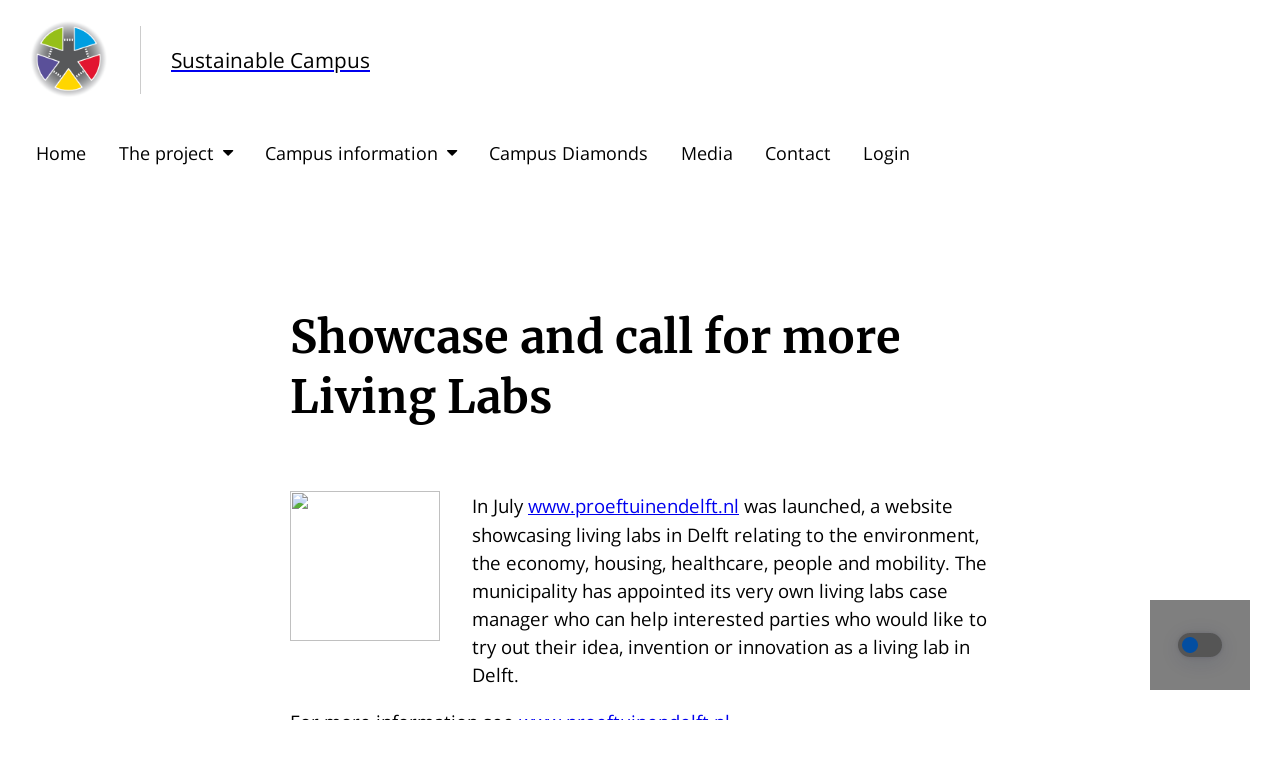

--- FILE ---
content_type: text/html; charset=UTF-8
request_url: https://sustainablecampus.eu/showcase-and-call-for-more-living-labs/
body_size: 10107
content:
<html>
<head>
<meta name="viewport" content="width=device-width, initial-scale=1" />



<!-- HTML Meta Tags -->
<title>Showcase and call for more Living Labs | Sustainable Campus</title>
<meta name="description" content="In July www.proeftuinendelft.nl was launched, a website showcasing living labs in Delft relating to the environment, the economy, housing, healthcare, people and mobility. The municipality has appointed its very own living labs case manager who can help interested parties who would like to try out their idea, invention or innovation as a living lab in Delft. For more">

<!-- Facebook Meta Tags -->
<meta property="og:url" content="/showcase-and-call-for-more-living-labs">
<meta property="og:type" content="website">
<meta property="og:title" content="Showcase and call for more Living Labs | Sustainable Campus">
<meta property="og:description" content="In July www.proeftuinendelft.nl was launched, a website showcasing living labs in Delft relating to the environment, the economy, housing, healthcare, people and mobility. The municipality has appointed its very own living labs case manager who can help interested parties who would like to try out their idea, invention or innovation as a living lab in Delft. For more">
<meta property="og:image" content="">

<!-- Twitter Meta Tags -->
<meta name="twitter:card" content="">
<meta property="twitter:domain" content="https://sustainablecampus.eu">
<meta property="twitter:url" content="/showcase-and-call-for-more-living-labs">
<meta name="twitter:title" content="Showcase and call for more Living Labs | Sustainable Campus">
<meta name="twitter:description" content="In July www.proeftuinendelft.nl was launched, a website showcasing living labs in Delft relating to the environment, the economy, housing, healthcare, people and mobility. The municipality has appointed its very own living labs case manager who can help interested parties who would like to try out their idea, invention or innovation as a living lab in Delft. For more">
<meta name="twitter:image" content="">

<title>Showcase and call for more Living Labs &#8211; Sustainable Campus</title>
<meta name='robots' content='max-image-preview:large' />
<script type="text/javascript">
/* <![CDATA[ */
window.koko_analytics = {"url":"\/wp-admin\/admin-ajax.php?action=koko_analytics_collect","site_url":"https:\/\/sustainablecampus.eu","post_id":467,"path":"\/showcase-and-call-for-more-living-labs\/","method":"cookie","use_cookie":true};
/* ]]> */
</script>
<link rel="alternate" type="application/rss+xml" title="Sustainable Campus &raquo; Feed" href="/feed/" />
<link rel="alternate" type="application/rss+xml" title="Sustainable Campus &raquo; Comments Feed" href="/comments/feed/" />
<link rel='stylesheet' id='formidable-css' href='/wp-admin/admin-ajax.php?action=frmpro_css&#038;ver=11302222' type='text/css' media='all' />
<link rel='stylesheet' id='wp-block-library-css' href='/wp-includes/css/dist/block-library/style.min.css?ver=ec4daa985c4910953cb3987be5d6aa31' type='text/css' media='all' />
<style id='wp-block-library-inline-css' type='text/css'>
.is-style-lead, .editor-styles-wrapper .is-style-lead { font-family: "Merriweather", serif; font-weight: bold; }
.alignleft, .is-style-aside-left{}
.alignright, .is-style-aside-right {}
</style>
<style id='safe-svg-svg-icon-style-inline-css' type='text/css'>
.safe-svg-cover{text-align:center}.safe-svg-cover .safe-svg-inside{display:inline-block;max-width:100%}.safe-svg-cover svg{height:100%;max-height:100%;max-width:100%;width:100%}

</style>
<link rel='stylesheet' id='uu-drift-theme-css' href='/wp-content/themes/uu-drift/assets/css/theme.css?ver=1.01.1767881715' type='text/css' media='all' />
<link rel='stylesheet' id='uu-drift-block-styles-css' href='/wp-content/themes/uu-drift/assets/css/blocks.css?ver=ec4daa985c4910953cb3987be5d6aa31' type='text/css' media='all' />
<style id='global-styles-inline-css' type='text/css'>
body{--wp--preset--color--black: var(--black);--wp--preset--color--cyan-bluish-gray: #abb8c3;--wp--preset--color--white: var(--white);--wp--preset--color--pale-pink: #f78da7;--wp--preset--color--vivid-red: #cf2e2e;--wp--preset--color--luminous-vivid-orange: #ff6900;--wp--preset--color--luminous-vivid-amber: #fcb900;--wp--preset--color--light-green-cyan: #7bdcb5;--wp--preset--color--vivid-green-cyan: #00d084;--wp--preset--color--pale-cyan-blue: #8ed1fc;--wp--preset--color--vivid-cyan-blue: #0693e3;--wp--preset--color--vivid-purple: #9b51e0;--wp--preset--color--primary: var(--primary);--wp--preset--color--primary-contrast: var(--primary-contrast);--wp--preset--color--secondary: var(--secondary);--wp--preset--color--third: var(--third-color);--wp--preset--color--fourth: var(--fourth-color);--wp--preset--color--fifth: var(--fifth-color);--wp--preset--color--uu-lighter-grey: var(--gray-very-light);--wp--preset--color--uu-light-grey: var(--gray-light);--wp--preset--color--uu-dark-grey: var(--gray-very-dark);--wp--preset--color--uu-creme: var(--uu-creme);--wp--preset--color--uu-orange: var(--uu-orange);--wp--preset--color--uu-bordeaux: var(--uu-bordeaux);--wp--preset--color--uu-brown: var(--uu-brown);--wp--preset--color--uu-green: var(--uu-green);--wp--preset--color--uu-light-blue: var(--uu-blue);--wp--preset--color--uu-dark-blue: var(--uu-blue-dark);--wp--preset--color--uu-purple: var(--uu-purple);--wp--preset--gradient--vivid-cyan-blue-to-vivid-purple: linear-gradient(135deg,rgba(6,147,227,1) 0%,rgb(155,81,224) 100%);--wp--preset--gradient--light-green-cyan-to-vivid-green-cyan: linear-gradient(135deg,rgb(122,220,180) 0%,rgb(0,208,130) 100%);--wp--preset--gradient--luminous-vivid-amber-to-luminous-vivid-orange: linear-gradient(135deg,rgba(252,185,0,1) 0%,rgba(255,105,0,1) 100%);--wp--preset--gradient--luminous-vivid-orange-to-vivid-red: linear-gradient(135deg,rgba(255,105,0,1) 0%,rgb(207,46,46) 100%);--wp--preset--gradient--very-light-gray-to-cyan-bluish-gray: linear-gradient(135deg,rgb(238,238,238) 0%,rgb(169,184,195) 100%);--wp--preset--gradient--cool-to-warm-spectrum: linear-gradient(135deg,rgb(74,234,220) 0%,rgb(151,120,209) 20%,rgb(207,42,186) 40%,rgb(238,44,130) 60%,rgb(251,105,98) 80%,rgb(254,248,76) 100%);--wp--preset--gradient--blush-light-purple: linear-gradient(135deg,rgb(255,206,236) 0%,rgb(152,150,240) 100%);--wp--preset--gradient--blush-bordeaux: linear-gradient(135deg,rgb(254,205,165) 0%,rgb(254,45,45) 50%,rgb(107,0,62) 100%);--wp--preset--gradient--luminous-dusk: linear-gradient(135deg,rgb(255,203,112) 0%,rgb(199,81,192) 50%,rgb(65,88,208) 100%);--wp--preset--gradient--pale-ocean: linear-gradient(135deg,rgb(255,245,203) 0%,rgb(182,227,212) 50%,rgb(51,167,181) 100%);--wp--preset--gradient--electric-grass: linear-gradient(135deg,rgb(202,248,128) 0%,rgb(113,206,126) 100%);--wp--preset--gradient--midnight: linear-gradient(135deg,rgb(2,3,129) 0%,rgb(40,116,252) 100%);--wp--preset--font-size--small: 13px;--wp--preset--font-size--medium: clamp(14px, 0.875rem + ((1vw - 3.2px) * 0.313), 18px);--wp--preset--font-size--large: clamp(18.959px, 1.185rem + ((1vw - 3.2px) * 0.863), 30px);--wp--preset--font-size--x-large: clamp(25.014px, 1.563rem + ((1vw - 3.2px) * 1.327), 42px);--wp--preset--font-family--open-sans: "Open Sans Variable", serif;--wp--preset--font-family--merriweather: "Merriweather", sans-serif;--wp--preset--spacing--20: 0.44rem;--wp--preset--spacing--30: 0.67rem;--wp--preset--spacing--40: 1rem;--wp--preset--spacing--50: 1.5rem;--wp--preset--spacing--60: 2.25rem;--wp--preset--spacing--70: 3.38rem;--wp--preset--spacing--80: 5.06rem;--wp--preset--shadow--natural: 6px 6px 9px rgba(0, 0, 0, 0.2);--wp--preset--shadow--deep: 12px 12px 50px rgba(0, 0, 0, 0.4);--wp--preset--shadow--sharp: 6px 6px 0px rgba(0, 0, 0, 0.2);--wp--preset--shadow--outlined: 6px 6px 0px -3px rgba(255, 255, 255, 1), 6px 6px rgba(0, 0, 0, 1);--wp--preset--shadow--crisp: 6px 6px 0px rgba(0, 0, 0, 1);}.wp-block-heading{--wp--preset--font-size--heading-small: clamp(14px, 0.875rem + ((1vw - 3.2px) * 0.313), 18px);--wp--preset--font-size--heading-medium: clamp(18.959px, 1.185rem + ((1vw - 3.2px) * 0.863), 30px);--wp--preset--font-size--heading-large: clamp(24.034px, 1.502rem + ((1vw - 3.2px) * 1.247), 40px);}body { margin: 0;--wp--style--global--content-size: var(--content-width);--wp--style--global--wide-size: var(--content-width--wide); }.wp-site-blocks { padding-top: var(--wp--style--root--padding-top); padding-bottom: var(--wp--style--root--padding-bottom); }.has-global-padding { padding-right: var(--wp--style--root--padding-right); padding-left: var(--wp--style--root--padding-left); }.has-global-padding :where(.has-global-padding:not(.wp-block-block)) { padding-right: 0; padding-left: 0; }.has-global-padding > .alignfull { margin-right: calc(var(--wp--style--root--padding-right) * -1); margin-left: calc(var(--wp--style--root--padding-left) * -1); }.has-global-padding :where(.has-global-padding:not(.wp-block-block)) > .alignfull { margin-right: 0; margin-left: 0; }.has-global-padding > .alignfull:where(:not(.has-global-padding):not(.is-layout-flex):not(.is-layout-grid)) > :where([class*="wp-block-"]:not(.alignfull):not([class*="__"]),p,h1,h2,h3,h4,h5,h6,ul,ol) { padding-right: var(--wp--style--root--padding-right); padding-left: var(--wp--style--root--padding-left); }.has-global-padding :where(.has-global-padding) > .alignfull:where(:not(.has-global-padding)) > :where([class*="wp-block-"]:not(.alignfull):not([class*="__"]),p,h1,h2,h3,h4,h5,h6,ul,ol) { padding-right: 0; padding-left: 0; }.wp-site-blocks > .alignleft { float: left; margin-right: 2em; }.wp-site-blocks > .alignright { float: right; margin-left: 2em; }.wp-site-blocks > .aligncenter { justify-content: center; margin-left: auto; margin-right: auto; }:where(.wp-site-blocks) > * { margin-block-start: 24px; margin-block-end: 0; }:where(.wp-site-blocks) > :first-child:first-child { margin-block-start: 0; }:where(.wp-site-blocks) > :last-child:last-child { margin-block-end: 0; }body { --wp--style--block-gap: 24px; }:where(body .is-layout-flow)  > :first-child:first-child{margin-block-start: 0;}:where(body .is-layout-flow)  > :last-child:last-child{margin-block-end: 0;}:where(body .is-layout-flow)  > *{margin-block-start: 24px;margin-block-end: 0;}:where(body .is-layout-constrained)  > :first-child:first-child{margin-block-start: 0;}:where(body .is-layout-constrained)  > :last-child:last-child{margin-block-end: 0;}:where(body .is-layout-constrained)  > *{margin-block-start: 24px;margin-block-end: 0;}:where(body .is-layout-flex) {gap: 24px;}:where(body .is-layout-grid) {gap: 24px;}body .is-layout-flow > .alignleft{float: left;margin-inline-start: 0;margin-inline-end: 2em;}body .is-layout-flow > .alignright{float: right;margin-inline-start: 2em;margin-inline-end: 0;}body .is-layout-flow > .aligncenter{margin-left: auto !important;margin-right: auto !important;}body .is-layout-constrained > .alignleft{float: left;margin-inline-start: 0;margin-inline-end: 2em;}body .is-layout-constrained > .alignright{float: right;margin-inline-start: 2em;margin-inline-end: 0;}body .is-layout-constrained > .aligncenter{margin-left: auto !important;margin-right: auto !important;}body .is-layout-constrained > :where(:not(.alignleft):not(.alignright):not(.alignfull)){max-width: var(--wp--style--global--content-size);margin-left: auto !important;margin-right: auto !important;}body .is-layout-constrained > .alignwide{max-width: var(--wp--style--global--wide-size);}body .is-layout-flex{display: flex;}body .is-layout-flex{flex-wrap: wrap;align-items: center;}body .is-layout-flex > *{margin: 0;}body .is-layout-grid{display: grid;}body .is-layout-grid > *{margin: 0;}body{font-family: var(--main-font);font-size: var(--main-font-size);line-height: var(--main-font-line-height);--wp--style--root--padding-top: 0px;--wp--style--root--padding-right: 0px;--wp--style--root--padding-bottom: 0px;--wp--style--root--padding-left: 0px;}a:where(:not(.wp-element-button)){color: var(--link-color);text-decoration: none;}h1, h2, h3, h4, h5, h6{font-weight: var(--heading-font-weight);line-height: var(--heading-font-line-height);}h1{font-size: var(--heading-font-h1-size);}h2{font-size: var(--heading-font-h2-size);}h3{font-size: var(--heading-font-h3-size);}h4{font-size: var(--heading-font-h4-size);}h5{font-size: var(--heading-font-h4-size);}h6{font-size: var(--heading-font-h4-size);}.wp-element-button, .wp-block-button__link{background-color: #32373c;border-width: 0;color: #fff;font-family: inherit;font-size: inherit;line-height: inherit;padding: calc(0.667em + 2px) calc(1.333em + 2px);text-decoration: none;}.has-black-color{color: var(--wp--preset--color--black) !important;}.has-cyan-bluish-gray-color{color: var(--wp--preset--color--cyan-bluish-gray) !important;}.has-white-color{color: var(--wp--preset--color--white) !important;}.has-pale-pink-color{color: var(--wp--preset--color--pale-pink) !important;}.has-vivid-red-color{color: var(--wp--preset--color--vivid-red) !important;}.has-luminous-vivid-orange-color{color: var(--wp--preset--color--luminous-vivid-orange) !important;}.has-luminous-vivid-amber-color{color: var(--wp--preset--color--luminous-vivid-amber) !important;}.has-light-green-cyan-color{color: var(--wp--preset--color--light-green-cyan) !important;}.has-vivid-green-cyan-color{color: var(--wp--preset--color--vivid-green-cyan) !important;}.has-pale-cyan-blue-color{color: var(--wp--preset--color--pale-cyan-blue) !important;}.has-vivid-cyan-blue-color{color: var(--wp--preset--color--vivid-cyan-blue) !important;}.has-vivid-purple-color{color: var(--wp--preset--color--vivid-purple) !important;}.has-primary-color{color: var(--wp--preset--color--primary) !important;}.has-primary-contrast-color{color: var(--wp--preset--color--primary-contrast) !important;}.has-secondary-color{color: var(--wp--preset--color--secondary) !important;}.has-third-color{color: var(--wp--preset--color--third) !important;}.has-fourth-color{color: var(--wp--preset--color--fourth) !important;}.has-fifth-color{color: var(--wp--preset--color--fifth) !important;}.has-uu-lighter-grey-color{color: var(--wp--preset--color--uu-lighter-grey) !important;}.has-uu-light-grey-color{color: var(--wp--preset--color--uu-light-grey) !important;}.has-uu-dark-grey-color{color: var(--wp--preset--color--uu-dark-grey) !important;}.has-uu-creme-color{color: var(--wp--preset--color--uu-creme) !important;}.has-uu-orange-color{color: var(--wp--preset--color--uu-orange) !important;}.has-uu-bordeaux-color{color: var(--wp--preset--color--uu-bordeaux) !important;}.has-uu-brown-color{color: var(--wp--preset--color--uu-brown) !important;}.has-uu-green-color{color: var(--wp--preset--color--uu-green) !important;}.has-uu-light-blue-color{color: var(--wp--preset--color--uu-light-blue) !important;}.has-uu-dark-blue-color{color: var(--wp--preset--color--uu-dark-blue) !important;}.has-uu-purple-color{color: var(--wp--preset--color--uu-purple) !important;}.has-black-background-color{background-color: var(--wp--preset--color--black) !important;}.has-cyan-bluish-gray-background-color{background-color: var(--wp--preset--color--cyan-bluish-gray) !important;}.has-white-background-color{background-color: var(--wp--preset--color--white) !important;}.has-pale-pink-background-color{background-color: var(--wp--preset--color--pale-pink) !important;}.has-vivid-red-background-color{background-color: var(--wp--preset--color--vivid-red) !important;}.has-luminous-vivid-orange-background-color{background-color: var(--wp--preset--color--luminous-vivid-orange) !important;}.has-luminous-vivid-amber-background-color{background-color: var(--wp--preset--color--luminous-vivid-amber) !important;}.has-light-green-cyan-background-color{background-color: var(--wp--preset--color--light-green-cyan) !important;}.has-vivid-green-cyan-background-color{background-color: var(--wp--preset--color--vivid-green-cyan) !important;}.has-pale-cyan-blue-background-color{background-color: var(--wp--preset--color--pale-cyan-blue) !important;}.has-vivid-cyan-blue-background-color{background-color: var(--wp--preset--color--vivid-cyan-blue) !important;}.has-vivid-purple-background-color{background-color: var(--wp--preset--color--vivid-purple) !important;}.has-primary-background-color{background-color: var(--wp--preset--color--primary) !important;}.has-primary-contrast-background-color{background-color: var(--wp--preset--color--primary-contrast) !important;}.has-secondary-background-color{background-color: var(--wp--preset--color--secondary) !important;}.has-third-background-color{background-color: var(--wp--preset--color--third) !important;}.has-fourth-background-color{background-color: var(--wp--preset--color--fourth) !important;}.has-fifth-background-color{background-color: var(--wp--preset--color--fifth) !important;}.has-uu-lighter-grey-background-color{background-color: var(--wp--preset--color--uu-lighter-grey) !important;}.has-uu-light-grey-background-color{background-color: var(--wp--preset--color--uu-light-grey) !important;}.has-uu-dark-grey-background-color{background-color: var(--wp--preset--color--uu-dark-grey) !important;}.has-uu-creme-background-color{background-color: var(--wp--preset--color--uu-creme) !important;}.has-uu-orange-background-color{background-color: var(--wp--preset--color--uu-orange) !important;}.has-uu-bordeaux-background-color{background-color: var(--wp--preset--color--uu-bordeaux) !important;}.has-uu-brown-background-color{background-color: var(--wp--preset--color--uu-brown) !important;}.has-uu-green-background-color{background-color: var(--wp--preset--color--uu-green) !important;}.has-uu-light-blue-background-color{background-color: var(--wp--preset--color--uu-light-blue) !important;}.has-uu-dark-blue-background-color{background-color: var(--wp--preset--color--uu-dark-blue) !important;}.has-uu-purple-background-color{background-color: var(--wp--preset--color--uu-purple) !important;}.has-black-border-color{border-color: var(--wp--preset--color--black) !important;}.has-cyan-bluish-gray-border-color{border-color: var(--wp--preset--color--cyan-bluish-gray) !important;}.has-white-border-color{border-color: var(--wp--preset--color--white) !important;}.has-pale-pink-border-color{border-color: var(--wp--preset--color--pale-pink) !important;}.has-vivid-red-border-color{border-color: var(--wp--preset--color--vivid-red) !important;}.has-luminous-vivid-orange-border-color{border-color: var(--wp--preset--color--luminous-vivid-orange) !important;}.has-luminous-vivid-amber-border-color{border-color: var(--wp--preset--color--luminous-vivid-amber) !important;}.has-light-green-cyan-border-color{border-color: var(--wp--preset--color--light-green-cyan) !important;}.has-vivid-green-cyan-border-color{border-color: var(--wp--preset--color--vivid-green-cyan) !important;}.has-pale-cyan-blue-border-color{border-color: var(--wp--preset--color--pale-cyan-blue) !important;}.has-vivid-cyan-blue-border-color{border-color: var(--wp--preset--color--vivid-cyan-blue) !important;}.has-vivid-purple-border-color{border-color: var(--wp--preset--color--vivid-purple) !important;}.has-primary-border-color{border-color: var(--wp--preset--color--primary) !important;}.has-primary-contrast-border-color{border-color: var(--wp--preset--color--primary-contrast) !important;}.has-secondary-border-color{border-color: var(--wp--preset--color--secondary) !important;}.has-third-border-color{border-color: var(--wp--preset--color--third) !important;}.has-fourth-border-color{border-color: var(--wp--preset--color--fourth) !important;}.has-fifth-border-color{border-color: var(--wp--preset--color--fifth) !important;}.has-uu-lighter-grey-border-color{border-color: var(--wp--preset--color--uu-lighter-grey) !important;}.has-uu-light-grey-border-color{border-color: var(--wp--preset--color--uu-light-grey) !important;}.has-uu-dark-grey-border-color{border-color: var(--wp--preset--color--uu-dark-grey) !important;}.has-uu-creme-border-color{border-color: var(--wp--preset--color--uu-creme) !important;}.has-uu-orange-border-color{border-color: var(--wp--preset--color--uu-orange) !important;}.has-uu-bordeaux-border-color{border-color: var(--wp--preset--color--uu-bordeaux) !important;}.has-uu-brown-border-color{border-color: var(--wp--preset--color--uu-brown) !important;}.has-uu-green-border-color{border-color: var(--wp--preset--color--uu-green) !important;}.has-uu-light-blue-border-color{border-color: var(--wp--preset--color--uu-light-blue) !important;}.has-uu-dark-blue-border-color{border-color: var(--wp--preset--color--uu-dark-blue) !important;}.has-uu-purple-border-color{border-color: var(--wp--preset--color--uu-purple) !important;}.has-vivid-cyan-blue-to-vivid-purple-gradient-background{background: var(--wp--preset--gradient--vivid-cyan-blue-to-vivid-purple) !important;}.has-light-green-cyan-to-vivid-green-cyan-gradient-background{background: var(--wp--preset--gradient--light-green-cyan-to-vivid-green-cyan) !important;}.has-luminous-vivid-amber-to-luminous-vivid-orange-gradient-background{background: var(--wp--preset--gradient--luminous-vivid-amber-to-luminous-vivid-orange) !important;}.has-luminous-vivid-orange-to-vivid-red-gradient-background{background: var(--wp--preset--gradient--luminous-vivid-orange-to-vivid-red) !important;}.has-very-light-gray-to-cyan-bluish-gray-gradient-background{background: var(--wp--preset--gradient--very-light-gray-to-cyan-bluish-gray) !important;}.has-cool-to-warm-spectrum-gradient-background{background: var(--wp--preset--gradient--cool-to-warm-spectrum) !important;}.has-blush-light-purple-gradient-background{background: var(--wp--preset--gradient--blush-light-purple) !important;}.has-blush-bordeaux-gradient-background{background: var(--wp--preset--gradient--blush-bordeaux) !important;}.has-luminous-dusk-gradient-background{background: var(--wp--preset--gradient--luminous-dusk) !important;}.has-pale-ocean-gradient-background{background: var(--wp--preset--gradient--pale-ocean) !important;}.has-electric-grass-gradient-background{background: var(--wp--preset--gradient--electric-grass) !important;}.has-midnight-gradient-background{background: var(--wp--preset--gradient--midnight) !important;}.has-small-font-size{font-size: var(--wp--preset--font-size--small) !important;}.has-medium-font-size{font-size: var(--wp--preset--font-size--medium) !important;}.has-large-font-size{font-size: var(--wp--preset--font-size--large) !important;}.has-x-large-font-size{font-size: var(--wp--preset--font-size--x-large) !important;}.has-open-sans-font-family{font-family: var(--wp--preset--font-family--open-sans) !important;}.has-merriweather-font-family{font-family: var(--wp--preset--font-family--merriweather) !important;}.wp-block-heading.has-heading-small-font-size{font-size: var(--wp--preset--font-size--heading-small) !important;}.wp-block-heading.has-heading-medium-font-size{font-size: var(--wp--preset--font-size--heading-medium) !important;}.wp-block-heading.has-heading-large-font-size{font-size: var(--wp--preset--font-size--heading-large) !important;}
.wp-block-navigation a:where(:not(.wp-element-button)){color: inherit;}
.wp-block-columns{margin-top: var(--default-padding);margin-bottom: var(--default-padding);}
.wp-block-pullquote{font-size: clamp(0.984em, 0.984rem + ((1vw - 0.2em) * 0.645), 1.5em);line-height: 1.6;}
.wp-block-button .wp-block-button__link{background-color: var(--primary);border-radius: 0px;color: var(--primary-contrast);font-weight: bold;padding-top: 0.5em;padding-right: 1em;padding-bottom: 0.5em;padding-left: 1em;text-decoration: none;text-transform: uppercase;}
.wp-block-buttons-is-layout-flow > :first-child:first-child{margin-block-start: 0;}.wp-block-buttons-is-layout-flow > :last-child:last-child{margin-block-end: 0;}.wp-block-buttons-is-layout-flow > *{margin-block-start: 10px;margin-block-end: 0;}.wp-block-buttons-is-layout-constrained > :first-child:first-child{margin-block-start: 0;}.wp-block-buttons-is-layout-constrained > :last-child:last-child{margin-block-end: 0;}.wp-block-buttons-is-layout-constrained > *{margin-block-start: 10px;margin-block-end: 0;}.wp-block-buttons-is-layout-flex{gap: 10px;}.wp-block-buttons-is-layout-grid{gap: 10px;}
.wp-block-cover{margin-top: var(--default-padding);margin-bottom: var(--default-padding);}
.wp-block-group{margin-top: var(--default-padding);margin-bottom: var(--default-padding);padding-top: var(--block-padding);padding-bottom: var(--block-padding);}
ol,ul{padding-left: 20px;}
.wp-block-media-text{margin-top: var(--default-padding);margin-bottom: var(--default-padding);}
</style>
<link rel='stylesheet' id='frontend-login-css-css' href='/wp-content/plugins/uu-global-functions/assets/css/frontend-login.css?ver=ec4daa985c4910953cb3987be5d6aa31' type='text/css' media='all' />
<link rel='stylesheet' id='uu-shortcodes-styles-css' href='/wp-content/plugins/uu-shortcodes/css/uu-shortcodes.css?ver=1.0' type='text/css' media='all' />
<link rel='stylesheet' id='events-manager-css' href='/wp-content/plugins/events-manager/includes/css/events-manager.min.css?ver=7.2.3.1' type='text/css' media='all' />
<style id='events-manager-inline-css' type='text/css'>
body .em { --font-family : inherit; --font-weight : inherit; --font-size : 1em; --line-height : inherit; }
</style>
<link rel='stylesheet' id='uu-drift-styles-css' href='/wp-content/themes/uu-drift/assets/css/styles.css?ver=1.01.1767881715' type='text/css' media='all' />
<script type="text/javascript" src="/wp-content/plugins/uu-global-functions/assets/js/frontend-login.js?ver=ec4daa985c4910953cb3987be5d6aa31" id="frontend-login-js-js"></script>
<script type="text/javascript" src="/wp-includes/js/jquery/jquery.min.js?ver=3.7.1" id="jquery-core-js"></script>
<script type="text/javascript" src="/wp-includes/js/jquery/jquery-migrate.min.js?ver=3.4.1" id="jquery-migrate-js"></script>
<script type="text/javascript" src="/wp-includes/js/jquery/ui/core.min.js?ver=1.13.2" id="jquery-ui-core-js"></script>
<script type="text/javascript" src="/wp-includes/js/jquery/ui/mouse.min.js?ver=1.13.2" id="jquery-ui-mouse-js"></script>
<script type="text/javascript" src="/wp-includes/js/jquery/ui/sortable.min.js?ver=1.13.2" id="jquery-ui-sortable-js"></script>
<script type="text/javascript" src="/wp-includes/js/jquery/ui/datepicker.min.js?ver=1.13.2" id="jquery-ui-datepicker-js"></script>
<script type="text/javascript" id="jquery-ui-datepicker-js-after">
/* <![CDATA[ */
jQuery(function(jQuery){jQuery.datepicker.setDefaults({"closeText":"Close","currentText":"Today","monthNames":["January","February","March","April","May","June","July","August","September","October","November","December"],"monthNamesShort":["Jan","Feb","Mar","Apr","May","Jun","Jul","Aug","Sep","Oct","Nov","Dec"],"nextText":"Next","prevText":"Previous","dayNames":["Sunday","Monday","Tuesday","Wednesday","Thursday","Friday","Saturday"],"dayNamesShort":["Sun","Mon","Tue","Wed","Thu","Fri","Sat"],"dayNamesMin":["S","M","T","W","T","F","S"],"dateFormat":"d MM, yy","firstDay":1,"isRTL":false});});
/* ]]> */
</script>
<script type="text/javascript" src="/wp-includes/js/jquery/ui/resizable.min.js?ver=1.13.2" id="jquery-ui-resizable-js"></script>
<script type="text/javascript" src="/wp-includes/js/jquery/ui/draggable.min.js?ver=1.13.2" id="jquery-ui-draggable-js"></script>
<script type="text/javascript" src="/wp-includes/js/jquery/ui/controlgroup.min.js?ver=1.13.2" id="jquery-ui-controlgroup-js"></script>
<script type="text/javascript" src="/wp-includes/js/jquery/ui/checkboxradio.min.js?ver=1.13.2" id="jquery-ui-checkboxradio-js"></script>
<script type="text/javascript" src="/wp-includes/js/jquery/ui/button.min.js?ver=1.13.2" id="jquery-ui-button-js"></script>
<script type="text/javascript" src="/wp-includes/js/jquery/ui/dialog.min.js?ver=1.13.2" id="jquery-ui-dialog-js"></script>
<script type="text/javascript" id="events-manager-js-extra">
/* <![CDATA[ */
var EM = {"ajaxurl":"\/wp-admin\/admin-ajax.php","locationajaxurl":"\/wp-admin\/admin-ajax.php?action=locations_search","firstDay":"1","locale":"en","dateFormat":"yy-mm-dd","ui_css":"\/wp-content\/plugins\/events-manager\/includes\/css\/jquery-ui\/build.min.css","show24hours":"0","is_ssl":"1","autocomplete_limit":"10","calendar":{"breakpoints":{"small":560,"medium":908,"large":false},"month_format":"M Y"},"phone":"","datepicker":{"format":"d\/m\/Y"},"search":{"breakpoints":{"small":650,"medium":850,"full":false}},"url":"\/wp-content\/plugins\/events-manager","assets":{"input.em-uploader":{"js":{"em-uploader":{"url":"\/wp-content\/plugins\/events-manager\/includes\/js\/em-uploader.js?v=7.2.3.1","event":"em_uploader_ready","requires":"filepond"},"filepond-validate-size":"filepond\/plugins\/filepond-plugin-file-validate-size.js?v=7.2.3.1","filepond-validate-type":"filepond\/plugins\/filepond-plugin-file-validate-type.js?v=7.2.3.1","filepond-image-validate-size":"filepond\/plugins\/filepond-plugin-image-validate-size.js?v=7.2.3.1","filepond-exif-orientation":"filepond\/plugins\/filepond-plugin-image-exif-orientation.js?v=7.2.3.1","filepond-get-file":"filepond\/plugins\/filepond-plugin-get-file.js?v=7.2.3.1","filepond-plugin-image-overlay":"filepond\/plugins\/filepond-plugin-image-overlay.js?v=7.2.3.1","filepond-plugin-image-thumbnail":"filepond\/plugins\/filepond-plugin-image-thumbnail.js?v=7.2.3.1","filepond-plugin-pdf-preview-overlay":"filepond\/plugins\/filepond-plugin-pdf-preview-overlay.js?v=7.2.3.1","filepond-plugin-file-icon":"filepond\/plugins\/filepond-plugin-file-icon.js?v=7.2.3.1","filepond":{"url":"filepond\/filepond.js?v=7.2.3.1","locale":""}},"css":{"em-filepond":"filepond\/em-filepond.min.css?v=7.2.3.1","filepond-preview":"filepond\/plugins\/filepond-plugin-image-preview.min.css?v=7.2.3.1","filepond-plugin-image-overlay":"filepond\/plugins\/filepond-plugin-image-overlay.min.css?v=7.2.3.1","filepond-get-file":"filepond\/plugins\/filepond-plugin-get-file.min.css?v=7.2.3.1"}},".em-event-editor":{"js":{"event-editor":{"url":"\/wp-content\/plugins\/events-manager\/includes\/js\/events-manager-event-editor.js?v=7.2.3.1","event":"em_event_editor_ready"}},"css":{"event-editor":"\/wp-content\/plugins\/events-manager\/includes\/css\/events-manager-event-editor.min.css?v=7.2.3.1"}},".em-recurrence-sets, .em-timezone":{"js":{"luxon":{"url":"luxon\/luxon.js?v=7.2.3.1","event":"em_luxon_ready"}}},".em-booking-form, #em-booking-form, .em-booking-recurring, .em-event-booking-form":{"js":{"em-bookings":{"url":"\/wp-content\/plugins\/events-manager\/includes\/js\/bookingsform.js?v=7.2.3.1","event":"em_booking_form_js_loaded"}}},"#em-opt-archetypes":{"js":{"archetypes":"\/wp-content\/plugins\/events-manager\/includes\/js\/admin-archetype-editor.js?v=7.2.3.1","archetypes_ms":"\/wp-content\/plugins\/events-manager\/includes\/js\/admin-archetypes.js?v=7.2.3.1","qs":"qs\/qs.js?v=7.2.3.1"}}},"cached":"","uploads":{"endpoint":"\/wp-json\/events-manager\/v1\/uploads","nonce":"1ebca5fbd3","delete_confirm":"Are you sure you want to delete this file? It will be deleted upon submission.","images":{"max_file_size":102400000,"image_max_width":"700","image_max_height":"700","image_min_width":"50","image_min_height":"50"},"files":{"max_file_size":102400000,"types":[]}},"api_nonce":"7c81ec6c34","txt_search":"Search","txt_searching":"Searching...","txt_loading":"Loading..."};
/* ]]> */
</script>
<script type="text/javascript" src="/wp-content/plugins/events-manager/includes/js/events-manager.js?ver=7.2.3.1" id="events-manager-js"></script>
<script type="text/javascript" src="/wp-content/themes/uu-drift/assets/js/lightdark.js?ver=1.0.0" id="uu-drift-light-dark-js"></script>
<script type="text/javascript" src="/wp-content/themes/uu-drift/assets/js/topmenu.js?ver=1.01" id="topmenu-js-js"></script>
<script type="text/javascript" src="/wp-content/themes/uu-drift/assets/js/sticksy.min.js?ver=1.01" id="sticksy-js"></script>
<script type="text/javascript" src="/wp-content/themes/uu-drift/assets/js/sticksy-init.js?ver=1.01" id="sticksy-init-js"></script>
<script type="text/javascript" src="/wp-content/themes/uu-drift/assets/js/theme.js?ver=1.01" id="uu-drift-scripts-js"></script>
<link rel="https://api.w.org/" href="/wp-json/" /><link rel="alternate" type="application/json" href="/wp-json/wp/v2/posts/467" /><link rel="EditURI" type="application/rsd+xml" title="RSD" href="/xmlrpc.php?rsd" />
<link rel="canonical" href="/showcase-and-call-for-more-living-labs/" />
<link rel="alternate" type="application/json+oembed" href="/wp-json/oembed/1.0/embed?url=https%3A%2F%2Fsustainablecampus.eu%2Fshowcase-and-call-for-more-living-labs%2F" />
<link rel="alternate" type="text/xml+oembed" href="/wp-json/oembed/1.0/embed?url=https%3A%2F%2Fsustainablecampus.eu%2Fshowcase-and-call-for-more-living-labs%2F&#038;format=xml" />
<script type="text/javascript">
/* <![CDATA[ */
window.koko_analytics_pro = {"enabled_builtin_events":{"Outbound link":false,"Form submit":false}};
/* ]]> */
</script>
<script>document.documentElement.className += " js";</script>
<style id='wp-fonts-local' type='text/css'>
@font-face{font-family:"Open Sans Variable";font-style:normal;font-weight:300 800;font-display:fallback;src:url('/wp-content/themes/uu-drift/assets/fonts/OpenSans[wdth,wght].ttf') format('truetype');font-stretch:75% 125%;}
@font-face{font-family:"Open Sans Variable";font-style:italic;font-weight:300 800;font-display:fallback;src:url('/wp-content/themes/uu-drift/assets/fonts/OpenSans-Italic[wdth,wght].ttf') format('truetype');font-stretch:75% 125%;}
@font-face{font-family:Merriweather;font-style:normal;font-weight:700;font-display:fallback;src:url('/wp-content/themes/uu-drift/assets/fonts/merriweather-v30-latin-700.woff2') format('woff2');font-stretch:75% 125%;}
@font-face{font-family:Merriweather;font-style:italic;font-weight:700;font-display:fallback;src:url('/wp-content/themes/uu-drift/assets/fonts/merriweather-v30-latin-700italic.woff2') format('woff2');font-stretch:75% 125%;}
</style>

</head>

<body data-rsssl=1 class="post-template-default single single-post postid-467 single-format-standard wp-custom-logo wp-embed-responsive theme-auto sidebar-none">
            <div class="theme-switcher">          
            <!-- <span>Switch between dark and light mode</span> -->
            <label class="theme-switcher__switch">
                <input type="checkbox" id="theme-switcher">
                <span class="theme-switcher__slider round"></span>
            </label> 
        </div>
        
        <script>
            // Load saved theme preference
            const savedTheme = localStorage.getItem('theme');
            console.log(savedTheme);
            const themeSwitcher = document.getElementById('theme-switcher');

            if (savedTheme === 'theme-dark') {
                document.body.classList.add('theme-dark');
                //document.body.classList.remove('theme-light');
                themeSwitcher.checked = true;
            } else if (savedTheme === 'theme-light') {
                //document.body.classList.add('theme-light');
                document.body.classList.remove('theme-dark');
                themeSwitcher.checked = false;
            }

              // Detect OS preference if no saved preference
            else if (window.matchMedia("(prefers-color-scheme: dark)").matches) {
                document.body.classList.add('theme-dark');
               // document.body.classList.remove('theme-light');
                themeSwitcher.checked = true;
            } 
            else {
                //document.body.classList.add('theme-light');
                document.body.classList.remove('theme-dark');
                themeSwitcher.checked = false;
            }
            
        document.addEventListener('DOMContentLoaded', function() {

            // Handle toggle switch
            themeSwitcher.addEventListener('change', function() {
                document.body.classList.toggle('theme-dark');
                localStorage.setItem('theme', this.checked ? 'theme-dark' : 'theme-light');
            });
            });
        </script>
    
    <div id="page">

        
<header class="site-header smart-scroll scroll-top nav-type-top ">
		
		<a class="site-header__logo" href="https://sustainablecampus.eu">
			<img src="/wp-content/uploads/sites/141/2014/05/cropped-Logo-zonder-losse-taartpuntjes.png" alt=" Sustainable Campus" style="height: 80px" />
		</a>
	
			<div class="site-header__title">
		<a href="https://sustainablecampus.eu">
			<h1>Sustainable Campus</h1>
			<h2></h2>
		</a>
	</div>
	
	

	<nav id="site-navigation" class="topmenu topmenu-navigation" role="navigation" aria-label="Main navigation">
		
		<div class="menu-sustainable-campus-container"><ul id="menu-sustainable-campus" class="top-menu"><li class=' menu-item menu-item-type-custom menu-item-object-custom'><a href="https://www.sustainablecampus.eu">Home</a></li>
<li class=' menu-item menu-item-type-post_type menu-item-object-page menu-item-has-children'><a href="/the-project/" class="dropdown-action">The project<span class="icon-caret-down"></span></a>
<ul class="sub-menu">
<li class=' menu-item menu-item-type-post_type menu-item-object-page'><a href="/the-project/the-project/">The project</a></li>
<li class=' menu-item menu-item-type-post_type menu-item-object-page'><a href="/the-project/objective/">Objective</a></li>
<li class=' menu-item menu-item-type-post_type menu-item-object-page'><a href="/the-project/partners/">Partners</a></li>
<li class=' menu-item menu-item-type-post_type menu-item-object-page'><a href="/contact/about-climate-kic/">About Climate-KIC</a></li>
</ul>
</li>
<li class=' menu-item menu-item-type-post_type menu-item-object-page menu-item-has-children'><a href="/campus-information/" class="dropdown-action">Campus information<span class="icon-caret-down"></span></a>
<ul class="sub-menu">
<li class=' menu-item menu-item-type-post_type menu-item-object-page'><a href="/campus-information/delft/">Delft University of Technology</a></li>
<li class=' menu-item menu-item-type-post_type menu-item-object-page'><a href="/campus-information/reeds-uvsq/">REEDS &#8211; UVSQ</a></li>
<li class=' menu-item menu-item-type-post_type menu-item-object-page'><a href="/campus-information/tu-berlin/">TU Berlin</a></li>
<li class=' menu-item menu-item-type-post_type menu-item-object-page'><a href="/campus-information/debrecen/">University of Debrecen</a></li>
<li class=' menu-item menu-item-type-post_type menu-item-object-page'><a href="/campus-information/utrecht/">Utrecht University</a></li>
<li class=' menu-item menu-item-type-post_type menu-item-object-page'><a href="/campus-information/valencia/">University of Valencia</a></li>
<li class=' menu-item menu-item-type-post_type menu-item-object-page'><a href="/campus-information/warwick/">University of Warwick</a></li>
<li class=' menu-item menu-item-type-post_type menu-item-object-page'><a href="/campus-information/wageningen/">Wageningen University</a></li>
</ul>
</li>
<li class=' menu-item menu-item-type-post_type menu-item-object-page'><a href="/eplanete/diamonds/">Campus Diamonds</a></li>
<li class=' menu-item menu-item-type-post_type menu-item-object-page'><a href="/media/">Media</a></li>
<li class=' menu-item menu-item-type-post_type menu-item-object-page'><a href="/contact/">Contact</a></li>
<li class=' menu-item menu-item-type-post_type menu-item-object-page'><a href="/eplanete/eplanetelogin/">Login</a></li>
</ul></div>	</nav><!-- #site-navigation -->
		
	
		<div class="hamburger">
            <input type="checkbox" class="hamburger__checkbox" id="navi-toggle">

            <label for="navi-toggle" class="hamburger__button">
                <span class="hamburger__icon">&nbsp;</span>
            </label>

            <div class="hamburger__background">&nbsp;</div>
			<nav class="hamburger__nav"><ul id="hamburger" class="hamburger__list columns"><li class=' menu-item menu-item-type-custom menu-item-object-custom'><a href="https://www.sustainablecampus.eu">Home</a></li>
<li class=' menu-item menu-item-type-post_type menu-item-object-page menu-item-has-children'><label title="Toggle Drop-down" class="drop-icon" for="13"><input type="checkbox" id="13"><span class="has-children">The project</span>
<ul class="sub-menu">
<li class=' menu-item menu-item-type-post_type menu-item-object-page'><a href="/the-project/the-project/">The project</a></li>
<li class=' menu-item menu-item-type-post_type menu-item-object-page'><a href="/the-project/objective/">Objective</a></li>
<li class=' menu-item menu-item-type-post_type menu-item-object-page'><a href="/the-project/partners/">Partners</a></li>
<li class=' menu-item menu-item-type-post_type menu-item-object-page'><a href="/contact/about-climate-kic/">About Climate-KIC</a></li>
</ul>
</li>
<li class=' menu-item menu-item-type-post_type menu-item-object-page menu-item-has-children'><label title="Toggle Drop-down" class="drop-icon" for="39"><input type="checkbox" id="39"><span class="has-children">Campus information</span>
<ul class="sub-menu">
<li class=' menu-item menu-item-type-post_type menu-item-object-page'><a href="/campus-information/delft/">Delft University of Technology</a></li>
<li class=' menu-item menu-item-type-post_type menu-item-object-page'><a href="/campus-information/reeds-uvsq/">REEDS &#8211; UVSQ</a></li>
<li class=' menu-item menu-item-type-post_type menu-item-object-page'><a href="/campus-information/tu-berlin/">TU Berlin</a></li>
<li class=' menu-item menu-item-type-post_type menu-item-object-page'><a href="/campus-information/debrecen/">University of Debrecen</a></li>
<li class=' menu-item menu-item-type-post_type menu-item-object-page'><a href="/campus-information/utrecht/">Utrecht University</a></li>
<li class=' menu-item menu-item-type-post_type menu-item-object-page'><a href="/campus-information/valencia/">University of Valencia</a></li>
<li class=' menu-item menu-item-type-post_type menu-item-object-page'><a href="/campus-information/warwick/">University of Warwick</a></li>
<li class=' menu-item menu-item-type-post_type menu-item-object-page'><a href="/campus-information/wageningen/">Wageningen University</a></li>
</ul>
</li>
<li class=' menu-item menu-item-type-post_type menu-item-object-page'><a href="/eplanete/diamonds/">Campus Diamonds</a></li>
<li class=' menu-item menu-item-type-post_type menu-item-object-page'><a href="/media/">Media</a></li>
<li class=' menu-item menu-item-type-post_type menu-item-object-page'><a href="/contact/">Contact</a></li>
<li class=' menu-item menu-item-type-post_type menu-item-object-page'><a href="/eplanete/eplanetelogin/">Login</a></li>
</ul></nav>	</div>

</header>
	

<div id="no-header" class="">
    <div id="banner-search">
        
<form method="get" id="searchform" action="/" role="search" aria-label="">
	<label class="sr-only" for="s">Zoek</label>
	<div class="input-group">
		<input class="field form-control" id="s" name="s" type="text"
			placeholder="Search &hellip;" value="">
		<span class="input-group-append">
			<input class="submit btn btn-primary" id="searchsubmit" name="submit" type="submit"
			value="">
		</span>
	</div>
</form>
    </div>       
</div>



                
        <div id="content" class="sidebar-none  page-sidebar-">


	<!-- Do the left sidebar check -->
	



			

					<article class="main-content">	

							<div class="page-header-wrapper header-position-">
						
					<header class="page-header">	
												<h1>Showcase and call for more Living Labs</h1>
					</header>
					
				</div>
				
				<div class="entry-content">
					
				
					<div class="content">
						<p><img decoding="async" class="alignleft" style="line-height: 1.5em;border: 0px" alt="" src="https://www.tudelft.nl/typo3temp/pics/c88d33fd03.jpg" width="150" height="100" border="0" /></p>
<p><span style="line-height: 1.5em">In July </span><a style="line-height: 1.5em" href="http://www.proeftuinendelft.nl" target="_blank">www.proeftuinendelft.nl</a> was launched<span style="line-height: 1.5em">, a website showcasing living labs in Delft relating to the environment, the economy, housing, healthcare, people a</span><span style="line-height: 1.5em">nd mobility. </span><span style="line-height: 1.5em">The municip</span><span style="line-height: 1.5em">ality has appointed its very own living labs case manager who can help interested parties who would like to try out their idea, invention or innovation as a living lab in Delft.</span></p>
<p>For more information see <a href="http://www.proeftuinendelft.nl" target="_blank">www.proeftuinendelft.nl</a>.</p>
					</div>

					
				</div>

						
				
								

				<div class="page-footer"><div class="related"><h2>Related </h2><div class="related-items">


<article id="post-467" class="read-more-item post-637 post type-post status-publish format-standard hentry category-news">
	
	<a href="/towards-a-carbon-free-campus-article-in-urban-design-journal/" class="read-more-inner">	
		
					
		<div class="content">
			<header class="entry-header">
				<!-- <div class="pubdate d-inline-block d-sm-none">08-01-2016</div> -->
				<h3 class="entry-title">
					Towards a Carbon Free Campus &#8211; article in Urban Design Journal				</h3>

			</header><!-- .entry-header -->
			<div class="excerpt d-none d-sm-block">
				Urban Design Journal | Guest column by: Martin Kriegel, Barbara Münch, Claus Steffan, Klaus Zillich | October 2015 &nbsp;			</div>
		</div>
	</a>
</article><!-- #post-## -->



<article id="post-467" class="read-more-item post-624 post type-post status-publish format-standard hentry category-news category-uncategorized">
	
	<a href="/key-findings-pathfinder-project-sustainable-campus-launching-customer/" class="read-more-inner">	
		
					
		<div class="content">
			<header class="entry-header">
				<!-- <div class="pubdate d-inline-block d-sm-none">17-07-2015</div> -->
				<h3 class="entry-title">
					Key findings pathfinder project “Sustainable Campus Launching Customer”				</h3>

			</header><!-- .entry-header -->
			<div class="excerpt d-none d-sm-block">
				Last spring the Climate-KIC Pathfinder project “Sustainable Campus Launching Customer” (SCLC) has come to an end. The project team of SCLC would like to share some key findings of the project with the Climate KIC community. The SCLC concept Campuses have all it takes to invent and develop sustainable system innovation: brilliant minds, international networks			</div>
		</div>
	</a>
</article><!-- #post-## -->



<article id="post-467" class="read-more-item post-596 post type-post status-publish format-standard hentry category-news">
	
	<a href="/sclc-project-film/" class="read-more-inner">	
		
					
		<div class="content">
			<header class="entry-header">
				<!-- <div class="pubdate d-inline-block d-sm-none">14-04-2015</div> -->
				<h3 class="entry-title">
					SCLC project film				</h3>

			</header><!-- .entry-header -->
			<div class="excerpt d-none d-sm-block">
				The short film below gives an overview of the scope of the Sustainable Campus Launching Customer project as well as the pilot projects. &nbsp;			</div>
		</div>
	</a>
</article><!-- #post-## -->
</div></div></div>
				

				
			</article>	
		

			

		


			<!-- Do the right sidebar check -->
			





        </div> <!-- /.content -->      
        
       

    <footer class="site-footer">
        
        <div id="block-5" class="widget widget_block">
<footer class="wp-block-group alignfull has-background has-xx-large-font-size is-layout-flow wp-container-core-group-is-layout-1 wp-block-group-is-layout-flow" style="background-color:#262626;padding-top:var(--wp--preset--spacing--50);padding-right:var(--wp--preset--spacing--50);padding-bottom:var(--wp--preset--spacing--20);padding-left:var(--wp--preset--spacing--50)">
<div style="height:50px" aria-hidden="true" class="wp-block-spacer"></div>



<div style="height:25px" aria-hidden="true" class="wp-block-spacer"></div>
</footer>
</div>
               
    </footer>

</div> <!-- /.page -->  



<!-- Koko Analytics v2.1.3 - https://www.kokoanalytics.com/ -->
<script type="text/javascript">
/* <![CDATA[ */
!function(){var e=window,r=e.koko_analytics;r.trackPageview=function(e,t){"prerender"==document.visibilityState||/bot|crawl|spider|seo|lighthouse|facebookexternalhit|preview/i.test(navigator.userAgent)||navigator.sendBeacon(r.url,new URLSearchParams({pa:e,po:t,r:0==document.referrer.indexOf(r.site_url)?"":document.referrer,m:r.use_cookie?"c":r.method[0]}))},e.addEventListener("load",function(){r.trackPageview(r.path,r.post_id)})}();
/* ]]> */
</script>

<div class="health-check" style="display:none">Online</div>		<script type="text/javascript">
			(function() {
				let targetObjectName = 'EM';
				if ( typeof window[targetObjectName] === 'object' && window[targetObjectName] !== null ) {
					Object.assign( window[targetObjectName], []);
				} else {
					console.warn( 'Could not merge extra data: window.' + targetObjectName + ' not found or not an object.' );
				}
			})();
		</script>
		    <style type="text/css">

        :root, ::before, ::after {
            --primary: #034ea1;
			--primary-contrast: #ffffff;
            --secondary: #000000;
			--third-color: #000000;
			--fourth-color: #000000;
			--fifth-color: #000000;
			--header-background-color: #FFFFFF;
			--heading-color: #000000;
			--link-color: #034ea1;
			--site-footer-background-color: #333333;
			--site-footer-text-color: #f8f8f8;
			--site-footer-link-color: #FFFFFF;
			--body-background-color: #FFFFFF;
			--page-background-color: #FFFFFF;
			
			        }

    </style>
    <style id='core-block-supports-inline-css' type='text/css'>
.wp-container-core-group-is-layout-1.wp-container-core-group-is-layout-1 > *{margin-block-start:0;margin-block-end:0;}.wp-container-core-group-is-layout-1.wp-container-core-group-is-layout-1.wp-container-core-group-is-layout-1.wp-container-core-group-is-layout-1 > * + *{margin-block-start:var(--wp--preset--spacing--30);margin-block-end:0;}
</style>
<script type="text/javascript" src="/wp-content/plugins/uu-shortcodes/js/uu-shortcodes.js?ver=1.0" id="uu-shortcodes-js-js"></script>
<script type="text/javascript" src="/wp-content/themes/uu-drift/assets/js/gsap/gsap.min.js?ver=ec4daa985c4910953cb3987be5d6aa31" id="gsap-js-js"></script>
<script type="text/javascript" src="/wp-content/themes/uu-drift/assets/js/gsap/ScrollTrigger.min.js?ver=ec4daa985c4910953cb3987be5d6aa31" id="gsap-st-js"></script>
<script type="text/javascript" src="/wp-content/themes/uu-drift/assets/js/gsap/ScrollTrigger.init.js?ver=ec4daa985c4910953cb3987be5d6aa31" id="gsap-st-init-js"></script>
</body>

</html>


--- FILE ---
content_type: text/css
request_url: https://sustainablecampus.eu/wp-content/themes/uu-drift/assets/css/theme.css?ver=1.01.1767881715
body_size: 10047
content:
.has-primary-color {
  color: var(--primary);
}

.has-primary-background-color {
  background-color: var(--primary);
}

.has-secondary-color {
  color: var(--secondary);
}

.has-secondary-background-color {
  background-color: var(--secondary);
}

.has-uu-light-grey-color {
  color: #CCCCCC;
}

.has-uu-light-grey-background-color {
  background-color: #CCCCCC;
}

.has-uu-dark-grey-color {
  color: #555555;
}

.has-uu-dark-grey-background-color {
  background-color: #555555;
}

.has-uu-creme-color {
  color: #FFE6AB;
}

.has-uu-creme-background-color {
  background-color: #FFE6AB;
}

.has-uu-orange-color {
  color: #F3965E;
}

.has-uu-orange-background-color {
  background-color: #F3965E;
}

.has-uu-bordeaux-color {
  color: #AA1555;
}

.has-uu-bordeaux-background-color {
  background-color: #AA1555;
}

.has-uu-brown-color {
  color: #6E3B23;
}

.has-uu-brown-background-color {
  background-color: #6E3B23;
}

.has-uu-green-color {
  color: #24A793;
}

.has-uu-green-background-color {
  background-color: #24A793;
}

.has-uu-blue-color {
  color: #5287C6;
}

.has-uu-blue-background-color {
  background-color: #5287C6;
}

.has-uu-dark-blue-color {
  color: #001240;
}

.has-uu-dark-blue-background-color {
  background-color: #001240;
}

.has-uu-purple-color {
  color: #5B2182;
}

.has-uu-purple-background-color {
  background-color: #5B2182;
}

.has-white-color {
  color: #FFFFFF;
}

.has-white-background-color {
  background-color: #FFFFFF;
}

.has-black-color {
  color: #000000;
}

.has-black-background-color {
  background-color: #000000;
}

.has-uu-yellow-color {
  color: #ffcd00;
}

.has-uu-yellow-background-color {
  background-color: #ffcd00;
}

/* Box sizing rules */
*,
*::before,
*::after {
  box-sizing: border-box;
}

/* Remove default margin */
body,
h1,
h2,
h3,
h4,
p,
figure,
blockquote,
dl,
dd {
  margin: 0;
}

/* Remove list styles on ul, ol elements with a list role, which suggests default styling will be removed */
ul[role=list],
ol[role=list] {
  list-style: none;
}

/* Set core root defaults */
html:focus-within {
  scroll-behavior: smooth;
}

/* Set core body defaults */
body {
  min-height: 100vh;
  text-rendering: optimizeSpeed;
  line-height: var(--main-font-line-height);
}

/* A elements that don't have a class get default styles */
a:not([class]) {
  text-decoration-skip-ink: auto;
}

/* Make images easier to work with */
img,
picture {
  max-width: 100%;
  display: block;
  height: auto;
}

/* Inherit fonts for inputs and buttons */
input,
button,
textarea,
select {
  font: inherit;
}

/* Remove all animations, transitions and smooth scroll for people that prefer not to see them */
@media (prefers-reduced-motion: reduce) {
  html:focus-within {
    scroll-behavior: auto;
  }
  *,
  *::before,
  *::after {
    animation-duration: 0.01ms !important;
    animation-iteration-count: 1 !important;
    transition-duration: 0.01ms !important;
    scroll-behavior: auto !important;
  }
}
@font-face {
  font-family: "Open Sans Variable";
  font-weight: 300 800;
  font-style: normal;
  font-stretch: normal;
  src: url("../fonts/OpenSans[wdth,wght].ttf") format("ttf supports variations"), url("../fonts/OpenSans[wdth,wght].ttf") format("truetype-variations");
}
@font-face {
  font-family: "Open Sans Variable";
  font-weight: 300 800;
  font-style: italic;
  font-stretch: normal;
  src: url("../fonts/OpenSans-Italic[wdth,wght].ttf") format("woff2 supports variations"), url("../fonts/OpenSans-Italic[wdth,wght].ttf") format("truetype-variations");
}
@font-face {
  font-family: "Merriweather";
  font-weight: 400;
  font-style: normal;
  font-stretch: normal;
  src: url("../fonts/merriweather-v30-latin-regular.woff2") format("woff2");
}
@font-face {
  font-family: "Merriweather";
  font-weight: 400;
  font-style: italic;
  font-stretch: normal;
  src: url("../fonts/merriweather-v30-latin-italic.woff2") format("woff2");
}
@font-face {
  font-family: "Merriweather";
  font-weight: 700;
  font-style: normal;
  font-stretch: normal;
  src: url("../fonts/merriweather-v30-latin-700.woff2") format("woff2");
}
@font-face {
  font-family: "Merriweather";
  font-weight: 700;
  font-style: italic;
  font-stretch: normal;
  src: url("../fonts/merriweather-v30-latin-700italic.woff2") format("woff2");
}
@font-face {
  font-family: "icomoon";
  src: url("fonts/icomoon.ttf?lh9wzo") format("truetype"), url("fonts/icomoon.woff?lh9wzo") format("woff"), url("fonts/icomoon.svg?lh9wzo#icomoon") format("svg");
  font-weight: normal;
  font-style: normal;
  font-display: block;
}
[class^=icon-], [class*=" icon-"] {
  /* use !important to prevent issues with browser extensions that change fonts */
  font-family: "icomoon" !important;
  speak: never;
  font-style: normal;
  font-weight: normal;
  font-variant: normal;
  text-transform: none;
  line-height: 1;
  /* Better Font Rendering =========== */
  -webkit-font-smoothing: antialiased;
  -moz-osx-font-smoothing: grayscale;
}

.icon-asterisk:before {
  content: "\f069";
}

.icon-star:before {
  content: "\f005";
}

.icon-star-o:before {
  content: "\f006";
}

.icon-user:before {
  content: "\f007";
}

.icon-clock-o:before {
  content: "\f017";
}

.icon-calendar1:before {
  content: "\f073";
}

.icon-chevron-up:before {
  content: "\f077";
}

.icon-chevron-down:before {
  content: "\f078";
}

.icon-caret-down:before {
  content: "\f0d7";
}

.icon-caret-up:before {
  content: "\f0d8";
}

.icon-caret-left:before {
  content: "\f0d9";
}

.icon-caret-right:before {
  content: "\f0da";
}

.icon-sort:before {
  content: "\f0dc";
}

.icon-unsorted:before {
  content: "\f0dc";
}

.icon-sort-desc:before {
  content: "\f0dd";
}

.icon-sort-down:before {
  content: "\f0dd";
}

.icon-sort-asc:before {
  content: "\f0de";
}

.icon-sort-up:before {
  content: "\f0de";
}

.icon-angle-double-left:before {
  content: "\f100";
}

.icon-angle-double-right:before {
  content: "\f101";
}

.icon-angle-double-up:before {
  content: "\f102";
}

.icon-angle-double-down:before {
  content: "\f103";
}

.icon-angle-left:before {
  content: "\f104";
}

.icon-angle-right:before {
  content: "\f105";
}

.icon-angle-up:before {
  content: "\f106";
}

.icon-angle-down:before {
  content: "\f107";
}

.icon-search:before {
  content: "\e900";
}

.icon-rss:before {
  content: "\e901";
}

.icon-present:before {
  content: "\e902";
}

.icon-not_present:before {
  content: "\e903";
}

.icon-home:before {
  content: "\e904";
}

.icon-external_link:before {
  content: "\e905";
}

.icon-calendar:before {
  content: "\e906";
}

.icon-back:before {
  content: "\e907";
}

.icon-arrow-right:before {
  content: "\e908";
}

.icon-arrow-right-double:before {
  content: "\e909";
}

.icon-price-tags:before {
  content: "\e936";
}

.icon-warning:before {
  content: "\ea07";
}

.icon-notification:before {
  content: "\ea08";
}

.icon-question:before {
  content: "\ea09";
}

.icon-info:before {
  content: "\ea0c";
}

.icon-cross:before {
  content: "\ea0f";
}

.icon-checkmark:before {
  content: "\ea10";
}

.icon-checkmark2:before {
  content: "\ea11";
}

.icon-play3:before {
  content: "\ea1c";
}

.icon-new-tab:before {
  content: "\ea7e";
}

body {
  color: var(--text-color);
  background-color: var(--body-background-color);
  overflow-x: hidden;
  overflow-y: scroll !important;
}

#page {
  max-width: var(--page-width);
  margin: 0 auto;
  display: flex;
  flex-direction: column;
  background-color: var(--page-background-color);
}

#content {
  padding-top: 60px;
  width: 100%;
  align-self: center;
}
#content .page-header-wrapper {
  display: flex;
  gap: var(--default-padding);
}
#content .page-header-wrapper.header-position-wide .page-header {
  max-width: var(--content-width--wide);
}
@media (min-width: 768px) and (max-width: 991.98px) {
  #content .page-header-wrapper.header-position-wide .page-header {
    padding-left: var(--side-padding);
    padding-right: var(--side-padding);
  }
}
#content .page-header-wrapper.header-position-full .page-header {
  max-width: 100%;
}
@media (min-width: 768px) {
  #content .page-header-wrapper.header-position-full .page-header {
    padding-left: var(--side-padding);
    padding-right: var(--side-padding);
  }
}
#content .page-header {
  max-width: var(--content-width);
  margin-left: auto;
  margin-right: auto;
}
#content .page-header h1 {
  margin-bottom: 1em;
  max-width: 100%;
}
#content aside {
  max-width: 20vw;
}
.has-breadcrumbs #content {
  padding-top: var(--default-padding);
}
.uu-page-title-hidden #content {
  padding-top: 0;
}
#content.alignwide {
  max-width: var(--content-width--wide);
  margin-left: auto;
  margin-right: auto;
}
@media (max-width: 1064px) {
  #content.alignwide {
    padding-left: var(--side-padding);
    padding-right: var(--side-padding);
    max-width: 100%;
  }
}
@media (max-width: 767.98px) {
  #content.alignwide {
    padding-left: 0;
    padding-right: 0;
  }
}
@media (min-width: 1064px) {
  #content.alignwide {
    width: 100%;
  }
}
#content.alignfull {
  max-width: none;
}
#content.alignfull .alignfull {
  margin-left: var(--side-padding);
  margin-right: var(--side-padding);
}
#content.alignfull .alignfull .alignfull {
  margin-left: 0;
  margin-right: 0;
}
@media (max-width: 1064px) {
  #content.alignfull {
    max-width: 100%;
    padding-left: var(--side-padding);
    padding-right: var(--side-padding);
  }
}
@media (max-width: 767.98px) {
  #content.alignfull {
    margin-left: var(--side-padding-neg);
    margin-right: var(--side-padding-neg);
    width: calc(100% + var(--side-padding-double));
    max-width: calc(100% + var(--side-padding-double));
    padding-left: var(--side-padding);
    padding-right: var(--side-padding);
  }
  #content.alignfull .alignfull {
    margin-left: 0;
    margin-right: 0;
    padding-left: 0;
    padding-right: 0;
    max-width: 100%;
  }
}
@media (min-width: 768px) {
  #content {
    display: flex;
    justify-content: center;
    gap: var(--side-padding);
  }
  #content.sidebar-right .main-content {
    margin-left: var(--side-padding);
  }
  #content.sidebar-right aside {
    margin-right: var(--side-padding);
  }
  #content.sidebar-left .main-content {
    margin-right: var(--side-padding);
  }
  #content.sidebar-left aside {
    margin-left: var(--side-padding);
  }
  #content.sidebar-both aside:first-of-type {
    margin-left: var(--side-padding);
  }
  #content.sidebar-both aside:last-of-type {
    margin-right: var(--side-padding);
  }
}
@media (max-width: 575.98px) {
  #content {
    padding-top: 0;
  }
}

.has-breadcrumbs .site-header__caption + #content {
  padding-top: 0;
}

.thumb {
  position: relative;
  padding: 0;
  background-size: cover;
  background-position: center;
  overflow: hidden;
  transition: all 0.2s ease;
}
@media (max-width: 575.98px) {
  .thumb {
    height: auto;
    min-height: 200px;
  }
}
.thumb::before {
  display: block;
  content: "";
  width: 100%;
  padding-top: var(--thumb-ratio);
}
.thumb > .inner {
  position: absolute;
  top: 0;
  right: 0;
  bottom: 0;
  left: 0;
  background: inherit;
  transition: all 0.2s ease;
}

.alignwide {
  max-width: var(--content-width--wide);
  margin-left: auto;
  margin-right: auto;
}
@media (max-width: 1064px) {
  .alignwide {
    padding-left: var(--side-padding);
    padding-right: var(--side-padding);
    max-width: 100%;
  }
}
@media (max-width: 767.98px) {
  .alignwide {
    padding-left: 0;
    padding-right: 0;
  }
}
@media (min-width: 1064px) {
  .alignwide {
    width: 100%;
  }
}
.alignwide > .alignwide {
  padding: 0;
}

.alignfull {
  max-width: none;
}
.alignfull .alignfull {
  margin-left: var(--side-padding);
  margin-right: var(--side-padding);
}
.alignfull .alignfull .alignfull {
  margin-left: 0;
  margin-right: 0;
}
@media (max-width: 1064px) {
  .alignfull {
    max-width: 100%;
    padding-left: var(--side-padding);
    padding-right: var(--side-padding);
  }
}
@media (max-width: 767.98px) {
  .alignfull {
    margin-left: var(--side-padding-neg);
    margin-right: var(--side-padding-neg);
    width: calc(100% + var(--side-padding-double));
    max-width: calc(100% + var(--side-padding-double));
    padding-left: var(--side-padding);
    padding-right: var(--side-padding);
  }
  .alignfull .alignfull {
    margin-left: 0;
    margin-right: 0;
    padding-left: 0;
    padding-right: 0;
    max-width: 100%;
  }
}
.alignfull > .alignfull {
  padding: 0;
}

.alignleft {
  float: left;
  margin: 0 var(--default-padding) var(--default-padding) calc(50% - var(--content-width) / 2);
}
@media (max-width: 575.98px) {
  .alignleft {
    margin: 0 var(--default-padding) var(--default-padding) 0;
  }
}

.alignright {
  float: right;
  margin: 0 calc(50% - var(--content-width) / 2) var(--default-padding) var(--default-padding);
}
@media (max-width: 575.98px) {
  .alignright {
    margin: 0 0 var(--default-padding) var(--default-padding);
  }
}

#customize-preview iframe {
  max-width: 100%;
}

.site-header {
  display: flex;
  flex-wrap: wrap;
  justify-content: space-between;
  padding-right: var(--side-padding);
  min-height: 90px;
  background-color: var(--header-background-color);
  position: relative;
}
.site-header h1, .site-header h2 {
  margin: 0;
}
@media (max-width: 767.98px) {
  .site-header {
    flex-basis: 100%;
  }
}
@media (max-width: 575.98px) {
  .site-header {
    padding-right: 0;
    min-height: 70px;
  }
}
@media (min-width: 768px) {
  .site-header.nav-type-top_and_hamburger {
    padding-right: 130px;
  }
}
.site-header > * {
  align-self: center;
}
.site-header__logo {
  padding: 20px var(--side-padding);
}
.site-header__logo img {
  height: 50px;
}
@media (max-width: 991.98px) {
  .site-header__logo img {
    max-height: 50px;
  }
}
@media (max-width: 991.98px) {
  .site-header__logo {
    padding: 15px var(--side-padding);
  }
}
@media (max-width: 575.98px) {
  .site-header__logo {
    padding: 10px var(--side-padding);
    width: 100%;
  }
}
.site-header__title {
  flex-grow: 1;
  padding-left: var(--side-padding);
  border-left: 1px solid #ccc;
  padding-top: 20px;
  padding-bottom: 20px;
}
@media (max-width: 767.98px) {
  .site-header__title {
    margin-left: var(--side-padding);
  }
}
@media (max-width: 575.98px) {
  .site-header__title {
    border: 0;
    padding-left: 0;
    flex-basis: 100%;
    background: var(--header-background-color);
  }
}
.site-header__title h1, .site-header__title h2 {
  font-family: var(--site-header-font);
  font-weight: normal;
  color: var(--site-heading-color);
  margin: 0;
}
.site-header__title h1 {
  font-size: 1.3rem;
}
.site-header__title h2 {
  font-size: 0.9rem;
}
.site-header__banner {
  width: 100%;
}
.site-header__banner img {
  width: 100%;
  min-height: 300px;
  object-fit: cover;
}
.site-header__caption {
  font-style: italic;
  font-size: 0.8rem;
  text-align: right;
  margin-right: var(--side-padding);
}
.site-header ul a, .site-header ul a:not([class]) {
  text-decoration: none;
}
body.fixed-header {
  margin-top: 90px;
}
body.fixed-header .site-header {
  position: fixed;
  width: 100%;
  max-width: var(--page-width);
  top: 0;
  z-index: 6;
}
body.fixed-header .site-header.scrolled-down:not(.scroll-top), body.fixed-header .site-header.scrolled-up:not(.scroll-top) {
  background-color: var(--header-background-color);
  z-index: 6;
  box-shadow: -1px 9px 5px -7px rgba(0, 0, 0, 0.3);
  -webkit-box-shadow: -1px 9px 5px -7px rgba(0, 0, 0, 0.3);
  -moz-box-shadow: -1px 9px 5px -7px rgba(0, 0, 0, 0.3);
}
body.fixed-header.admin-bar .site-header {
  top: 32px;
}

.page-template-full-width-page .site-header__title h1, .page-template-full-width-page .site-header__title h2 {
  margin-left: 0;
}

.home .site-header__banner::before {
  padding-top: var(--home-header-ratio);
}

.video-wrapper {
  position: relative;
  aspect-ratio: 16/8;
}
.video-wrapper video {
  width: 100%;
  aspect-ratio: 16/6;
  object-fit: cover;
}
.video-wrapper .video-overlay {
  position: absolute;
  top: 0;
  left: 0;
  width: 100%;
  height: 100%;
  background-color: #ffcd00;
  mix-blend-mode: color-burn;
}

.site-footer {
  background-color: var(--site-footer-background-color);
  color: var(--site-footer-text-color);
}
.site-footer h1, .site-footer h2, .site-footer h3, .site-footer h4, .site-footer h5 {
  margin-top: 0;
  color: var(--footer-header-color);
}
.site-footer .alignfull {
  max-width: 1600px;
  margin-left: 0 !important;
  margin-right: 0 !important;
  margin-top: 0;
  margin-bottom: 0;
  width: 100% !important;
  padding-left: var(--side-padding) !important;
  padding-right: var(--side-padding) !important;
}
.site-footer .alignfull .alignfull {
  padding-left: 0 !important;
  padding-right: 0 !important;
}
.site-footer .wp-block-columns {
  margin-bottom: 0;
}
.site-footer > div:last-of-type {
  margin-bottom: 0;
}
.site-footer a {
  color: var(--site-footer-link-color);
}

.page-footer + .site-footer {
  margin-top: 0;
}

.theme-switcher {
  padding: 33px 28px;
  position: fixed;
  width: 100px;
  z-index: 10;
  bottom: var(--side-padding);
  right: var(--side-padding);
  background-color: rgba(0, 0, 0, 0.5);
  z-index: 10;
  text-align: right;
}
.theme-switcher__switch {
  position: relative;
  display: inline-block;
  width: 44px;
  height: 24px;
  vertical-align: middle;
}
.theme-switcher__switch input {
  opacity: 0;
  width: 0;
  height: 0;
}
.theme-dark .theme-switcher__switch input + .theme-switcher__slider {
  background-color: var(--gray-dark);
}
.theme-dark .theme-switcher__switch input + .theme-switcher__slider:before {
  transform: translateX(20px);
  background-color: transparent;
  border-radius: 50%;
  border-top-color: transparent;
  border-left-color: transparent;
  border-right-color: transparent;
  box-shadow: inset -5px -3px 0 #d8e9ef;
}
.theme-switcher__slider {
  position: absolute;
  cursor: pointer;
  top: 0;
  left: 0;
  right: 0;
  bottom: 0;
  background-color: var(--gray-dark);
  transition: 0.4s;
  border-radius: 20px;
  box-shadow: 0 0 0.25em rgba(67, 71, 85, 0.27), 0.2px 0.2em 24px 0 rgba(1, 29, 77, 0.15);
}
.theme-switcher__slider:before {
  position: absolute;
  content: "";
  height: 16px;
  width: 16px;
  left: 4px;
  bottom: 4px;
  background-color: var(--primary);
  transition: 0.4s;
  border-radius: 50%;
  text-align: center;
  line-height: 16px;
}

.menu-button-container {
  display: none;
}

nav.primary-navigation {
  background-color: black;
  position: sticky;
  top: 0;
  font-family: var(--menu-font);
  font-size: 16px;
  font-weight: 600;
  line-height: 1.5em;
  z-index: 5;
}
@media (max-width: 991.98px) {
  nav.primary-navigation {
    display: none;
  }
}
nav.primary-navigation .primary-menu-container {
  display: flex;
  justify-content: center;
}
nav.primary-navigation > ul {
  display: flex;
  margin: 0 0 0 -40px;
  padding: 0;
  list-style-type: none;
}
nav.primary-navigation > ul li {
  margin: 0;
}
nav.primary-navigation > ul li a {
  text-decoration: none;
  text-align: center;
  display: inline-block;
  color: white;
  padding: 16px;
}
nav.primary-navigation > ul li a:hover, nav.primary-navigation > ul li a:focus {
  color: #ffcd00;
}
nav.primary-navigation > ul li a:focus {
  outline: none;
}
nav.primary-navigation > ul li:first-child a {
  padding-left: 32px;
}
nav.primary-navigation > ul li.current-menu-item > a, nav.primary-navigation > ul li.current-menu-ancestor > a {
  background-color: #262626;
}
nav.primary-navigation > ul li.current-menu-item .sub-menu, nav.primary-navigation > ul li.current-menu-ancestor .sub-menu {
  display: flex;
  background-color: #262626;
}
nav.primary-navigation > ul li.current-menu-item > a {
  color: #ffcd00;
}
nav.primary-navigation .menu-item-has-children .sub-menu {
  position: absolute;
  left: 0;
  width: 100%;
  display: none;
  justify-content: center;
}
nav.primary-navigation .menu-item-has-children .sub-menu a:focus {
  outline: none;
}
nav.primary-navigation .menu-item-has-children .sub-menu a:hover {
  background-color: rgba(0, 0, 0, 0.1);
}

.hamburger {
  font-family: var(--menu-font);
  position: absolute;
  right: 0;
  top: 0;
  display: flex;
}
@media (min-width: 992px) {
  .hamburger {
    display: none;
  }
  .nav-type-top_and_hamburger .hamburger, .nav-type-hamburger .hamburger {
    display: flex;
  }
}
.hamburger__checkbox {
  display: none;
}
.hamburger__button {
  background-color: var(--primary);
  height: 70px;
  width: 70px;
  display: flex;
  align-items: center;
  justify-content: center;
  cursor: pointer;
  z-index: 30;
  position: absolute;
  top: 0;
  right: 0;
  z-index: 5000;
}
@media (min-width: 576px) {
  .hamburger__button {
    height: 90px;
    width: 90px;
  }
}
.hamburger__background {
  background-color: transparent;
  transition: transform 0.3s cubic-bezier(0.86, 0, 0.07, 1);
}
.hamburger__nav {
  height: 100vh;
  top: 0;
  left: 0;
  z-index: 0;
  display: flex;
  opacity: 0;
  width: 0;
  transition: all 0s;
}
@media (max-width: 575.98px) {
  .hamburger__nav {
    display: flex;
  }
}
.hamburger__list {
  display: none;
  padding: 0;
  list-style: none;
  text-align: left;
  align-self: center;
  margin: 90px auto 90px auto;
}
.hamburger__list > ul {
  margin-left: 1em;
  margin-bottom: 0;
  border-left: 1px solid white;
}
.hamburger__list > ul > li {
  list-style: none;
  max-width: 44vw;
}
@media (max-width: 575.98px) {
  .hamburger__list > ul > li {
    max-width: 100%;
  }
}
.hamburger__list > ul > li ul li {
  margin: 0;
}
.hamburger__list > li {
  break-inside: avoid;
}
@media (max-width: 575.98px) {
  .hamburger__list {
    top: 60%;
    left: 0;
  }
}
.hamburger__item {
  margin: 1rem;
}
.hamburger__checkbox:checked ~ .hamburger__background {
  display: flex;
  position: relative;
  transform: scale(80);
  width: 100vw;
  height: 100vh;
  background-color: var(--mobile-menu-background);
  color: var(--mobile-menu-text-colour);
  z-index: 2000;
}
.hamburger__checkbox:checked ~ .hamburger__nav {
  opacity: 1;
  width: 100vw;
  z-index: 2001;
  transition: all 0.5s ease-out;
}
.hamburger__checkbox:checked ~ .hamburger__nav .hamburger__list {
  display: block;
}
.hamburger__checkbox:checked ~ .hamburger__nav li {
  font-size: 2rem;
  line-height: 170%;
}
.hamburger__checkbox:checked ~ .hamburger__nav li a:link, .hamburger__checkbox:checked ~ .hamburger__nav li a:visited {
  display: inline-block;
  font-weight: 400;
  padding: 0;
  color: var(--mobile-menu-text-colour);
  text-decoration: none;
  transition: all 0.4s;
}
.hamburger__checkbox:checked ~ .hamburger__nav li a:link span, .hamburger__checkbox:checked ~ .hamburger__nav li a:visited span {
  margin-right: 1.5rem;
  display: inline-block;
}
.hamburger__checkbox:checked ~ .hamburger__nav li a:hover, .hamburger__checkbox:checked ~ .hamburger__nav li a:active {
  background-position: 100%;
  color: var(--mobile-menu-text-colour-active);
  transform: translateX(0.3rem);
}
.hamburger__checkbox:checked ~ .hamburger__nav li span {
  color: var(--mobile-menu-text-colour);
}
.hamburger__checkbox:checked ~ .hamburger__nav li ul.sub-menu {
  padding-inline-start: 20px;
  display: none;
}
.hamburger__checkbox:checked ~ .hamburger__nav li ul.sub-menu li {
  list-style: none;
  margin: 0;
  padding: 0;
  line-height: 1;
}
.hamburger__checkbox:checked ~ .hamburger__nav li ul.sub-menu li a, .hamburger__checkbox:checked ~ .hamburger__nav li ul.sub-menu li .has-children {
  font-family: var(--main-font);
  font-size: 1rem;
  color: white;
  font-weight: 400;
  position: relative;
  display: block;
  padding: 6px 0;
}
.hamburger__checkbox:checked ~ .hamburger__nav li ul.sub-menu li a:hover, .hamburger__checkbox:checked ~ .hamburger__nav li ul.sub-menu li .has-children:hover {
  color: var(--mobile-menu-text-colour-active);
}
.hamburger__checkbox:checked ~ .hamburger__nav li ul.sub-menu li a:hover:before, .hamburger__checkbox:checked ~ .hamburger__nav li ul.sub-menu li .has-children:hover:before {
  content: "";
  width: 30px;
  height: 30px;
  -webkit-mask: url(../images/chevron.svg) no-repeat 50% 50%;
  mask: url(../images/chevron.svg) no-repeat 50% 50%;
  position: absolute;
  background-color: var(--mobile-menu-text-colour-active);
  left: -28px;
  top: -3px;
}
.hamburger__checkbox:checked ~ .hamburger__nav li ul.sub-menu li .has-children {
  position: relative;
  width: fit-content;
}
.hamburger__checkbox:checked ~ .hamburger__nav li ul.sub-menu li .has-children:after {
  content: "";
  width: 20px;
  height: 20px;
  -webkit-mask: url(../images/chevron-down.svg) no-repeat 50% 50%;
  mask: url(../images/chevron-down.svg) no-repeat 50% 50%;
  background-color: white;
  position: absolute;
  top: 4px;
  right: -29px;
  -webkit-mask-size: 15px;
}
@media (max-width: 575.98px) {
  .hamburger__checkbox:checked ~ .hamburger__nav li ul.sub-menu li .has-children:after {
    width: 15px;
    height: 15px;
    top: 14px;
    right: -26px;
  }
}
.hamburger__checkbox:checked ~ .hamburger__nav li input[type=checkbox],
.hamburger__checkbox:checked ~ .hamburger__nav li ul span.drop-icon {
  display: none;
}
.hamburger__checkbox:checked ~ .hamburger__nav li input[type=checkbox]:checked ~ .sub-menu {
  display: block;
}
.hamburger__checkbox:checked ~ .hamburger__nav li input[type=checkbox]:checked ~ span.has-children {
  color: var(--mobile-menu-text-colour-active);
}
.hamburger__checkbox:checked ~ .hamburger__nav li input[type=checkbox]:checked ~ span.has-children:after {
  background-color: var(--mobile-menu-text-colour-active);
}
@media (max-width: 575.98px) {
  .hamburger__checkbox:checked ~ .hamburger__nav li {
    font-size: 1.2rem;
  }
}
.hamburger__checkbox:checked ~ .hamburger__nav li.menu-item-has-children > a, .hamburger__checkbox:checked ~ .hamburger__nav li.menu-item-has-children span.has-children {
  position: relative;
  cursor: pointer;
}
.hamburger__checkbox:checked ~ .hamburger__nav li.menu-item-has-children > a:after, .hamburger__checkbox:checked ~ .hamburger__nav li.menu-item-has-children span.has-children:after {
  content: "";
  width: 30px;
  height: 30px;
  -webkit-mask: url(../images/chevron-down.svg) no-repeat 50% 50%;
  mask: url(../images/chevron-down.svg) no-repeat 50% 50%;
  background-color: white;
  position: absolute;
  top: 7px;
  right: -40px;
}
@media (max-width: 575.98px) {
  .hamburger__checkbox:checked ~ .hamburger__nav li.menu-item-has-children > a:after, .hamburger__checkbox:checked ~ .hamburger__nav li.menu-item-has-children span.has-children:after {
    width: 12px;
    height: 18px;
    top: 0px;
    right: -20px;
  }
}
.hamburger__checkbox:checked ~ .hamburger__nav li.menu-item-has-children > a:hover, .hamburger__checkbox:checked ~ .hamburger__nav li.menu-item-has-children span.has-children:hover {
  color: var(--mobile-menu-text-colour-active);
}
.hamburger__checkbox:checked ~ .hamburger__nav li.menu-item-has-children > a:hover:after, .hamburger__checkbox:checked ~ .hamburger__nav li.menu-item-has-children span.has-children:hover:after {
  background-color: var(--mobile-menu-text-colour-active);
}
.hamburger__checkbox:checked ~ .hamburger__nav li.menu-item-has-children:hover > a {
  color: var(--mobile-menu-text-colour-active);
}
.hamburger__checkbox:checked ~ .hamburger__nav li.menu-item-has-children:hover > a:after {
  background-color: var(--mobile-menu-text-colour-active);
}
.hamburger__icon {
  position: relative;
  vertical-align: middle;
  z-index: 3000;
}
.hamburger__icon, .hamburger__icon::before, .hamburger__icon::after {
  width: 2rem;
  height: 2px;
  background-color: var(--primary-contrast);
  display: inline-block;
}
.hamburger__icon::before, .hamburger__icon::after {
  content: "";
  position: absolute;
  left: 0;
  transition: all 0.2s;
}
.hamburger__icon::before {
  top: -0.6rem;
}
.hamburger__icon::after {
  top: 0.6rem;
}
.hamburger__button:hover .hamburger__icon::before {
  top: -0.8rem;
}
.hamburger__button:hover .hamburger__icon::after {
  top: 0.8rem;
}
.hamburger__checkbox:checked + .hamburger__button .hamburger__icon {
  background-color: transparent;
}
.hamburger__checkbox:checked + .hamburger__button .hamburger__icon::before {
  top: 0;
  transform: rotate(135deg);
}
.hamburger__checkbox:checked + .hamburger__button .hamburger__icon::after {
  top: 0;
  transform: rotate(-135deg);
}
.hamburger .menu-item-has-children:after {
  display: none;
}

body.menu-open {
  position: fixed;
  height: 100vh;
  width: 100vw;
  touch-action: none;
  -webkit-overflow-scrolling: none;
  overflow: hidden;
  overscroll-behavior: none;
}
body.menu-open #hamburger {
  max-height: 100vh;
  min-width: 300px;
  padding: var(--default-padding) 0;
}

.topmenu-navigation {
  font-family: var(--menu-font);
}
.topmenu-navigation .top-menu {
  display: flex;
  list-style: none;
  max-width: 100%;
  margin-block: 0;
}
.topmenu-navigation .top-menu > li {
  display: flex;
  align-items: center;
  font-size: var(--top-menu-first-level-font-size);
  margin-bottom: 0;
}
.topmenu-navigation .top-menu > li > a {
  color: var(--top-menu-text-colour);
  height: var(--top-menu-first-level-height);
  align-content: center;
  padding-left: var(--top-menu-first-level-padding);
  padding-right: var(--top-menu-first-level-padding);
}
.topmenu-navigation .top-menu > li > span {
  padding-left: var(--top-menu-first-level-padding);
  padding-right: var(--top-menu-first-level-padding);
}
.topmenu-navigation .top-menu > li:hover, .topmenu-navigation .top-menu > li.current-menu-ancestor, .topmenu-navigation .top-menu > li.current-menu-item {
  background-color: var(--top-menu-first-level-hover-color);
}
.topmenu-navigation .menu-item-has-children {
  position: relative;
}
.topmenu-navigation .menu-item-has-children > a {
  display: inline-block;
}
.topmenu-navigation .menu-item-has-children .sub-menu {
  position: absolute;
  z-index: 3;
  top: 75px;
  background-color: var(--top-menu-dropdown-background-colour);
  width: 300px;
  max-width: 300px;
  margin-left: -70px;
  padding: 23px;
  display: none;
  border: 1px solid var(--top-menu-dropdown-border-color);
  -webkit-box-shadow: 5px 5px 5px 0px rgba(0, 0, 0, 0.2);
  -moz-box-shadow: 5px 5px 5px 0px rgba(0, 0, 0, 0.2);
  box-shadow: 5px 5px 5px 0px rgba(0, 0, 0, 0.2);
}
.topmenu-navigation .menu-item-has-children .sub-menu li {
  display: block;
  margin: 0;
}
.topmenu-navigation .menu-item-has-children .sub-menu li:hover {
  background-color: var(--top-menu-dropdown-hover-background-color);
}
.topmenu-navigation .menu-item-has-children .active {
  display: block;
}
.topmenu-navigation .menu-item-has-children:hover .sub-menu {
  display: block;
}
@media (max-width: 991.98px) {
  .topmenu-navigation {
    display: none;
  }
}

.icon-caret-down {
  margin-left: 0.5em;
}

#navbar-search {
  display: inline-block;
  background-color: var(--top-menu-text-colour);
  -webkit-mask-image: url(../images/search.svg);
  mask-image: url(../images/search.svg);
  mask-size: 16px;
  -webkit-mask-size: 16px;
  width: 16px;
  height: 16px;
  background-repeat: no-repeat;
  background-position: center;
  margin: 0.2em 0 0 var(--top-menu-first-level-padding);
  cursor: pointer;
}
@media (max-width: 991.98px) {
  #navbar-search {
    position: absolute;
    right: 120px;
    top: 33px;
  }
}
@media (max-width: 575.98px) {
  #navbar-search {
    right: 100px;
    top: 25px;
  }
}

.site-header__banner, #no-header {
  position: relative;
}

#banner-search {
  display: none;
  width: 100%;
  background: rgba(0, 0, 0, 0.5);
  position: absolute;
  padding: var(--default-padding) var(--side-padding);
  z-index: 20;
  top: 0;
}
#banner-search.show {
  display: block;
}
#banner-search #searchform {
  padding-left: 0;
  padding-right: 0;
  margin-bottom: 0;
}
#banner-search #searchform input.field {
  background-color: white;
}
#banner-search .input-group {
  position: relative;
  display: flex;
  align-items: stretch;
  width: 100%;
}

#searchform {
  max-width: 100%;
  background-color: transparent;
  max-width: var(--content-width);
  margin-left: auto;
  margin-right: auto;
}
@media (max-width: 764px) {
  #searchform {
    max-width: 100%;
  }
}
.page-template-full-width-page #searchform {
  margin-left: auto;
  margin-right: auto;
}
#searchform > * {
  padding-left: 0;
  padding-right: 0;
}
#searchform .input-group {
  display: flex;
}
#searchform .input-group-append {
  background-color: var(--primary);
}
#searchform .input-group-append input.submit {
  display: inline-block;
  -webkit-mask-image: url(../images/search.svg);
  mask-image: url(../images/search.svg);
  mask-size: 20px;
  mask-repeat: no-repeat;
  mask-position: center;
  width: 48px;
  height: 48px;
  padding: 0;
  border: 0;
  background-color: var(--primary-contrast);
}
#searchform .input-group-append:hover {
  background-color: var(--primary-contrast);
  cursor: pointer;
}
#searchform .input-group-append:hover input.submit {
  background-color: var(--primary);
}
#searchform input.field {
  padding: 16px 20px;
  display: inline-block;
  height: 48px;
  font-size: 1.6rem;
  border: 0;
  background-color: var(--gray-light);
}
@media (max-width: 575.98px) {
  #searchform input.field {
    max-width: 260px;
  }
}

.search-wrapper {
  max-width: var(--content-width);
  margin-left: auto;
  margin-right: auto;
}
@media (max-width: 764px) {
  .search-wrapper {
    max-width: 100%;
  }
}
.page-template-full-width-page .search-wrapper {
  margin-left: auto;
  margin-right: auto;
}
.search-wrapper > * {
  padding-left: 0;
  padding-right: 0;
}

.comments-area, .wp-block-post-comments-form {
  border-top: 1px solid var(--border-color);
  margin-top: 50px;
  padding-top: 50px;
}
.comments-area > *, .wp-block-post-comments-form > * {
  max-width: var(--content-width);
  margin: 0 auto 1em auto;
}
.comments-area .comment-respond, .wp-block-post-comments-form .comment-respond {
  margin: var(--default-padding) auto;
}
.comments-area textarea, .wp-block-post-comments-form textarea {
  max-width: 100%;
  border: 1px solid var(--border-color);
  font-family: inherit;
  font-size: 1em;
  background-color: var(--form-field-background-color);
  color: var(--text-color);
}
.comments-area input[type=submit], .wp-block-post-comments-form input[type=submit] {
  background-color: var(--primary);
  color: var(--primary-contrast);
  border-radius: var(--border-radius);
  border-width: var(--button-border-width);
  padding: var(--button-padding);
}

body {
  font-size: var(--main-font-size);
  font-family: var(--main-font);
  line-height: var(--main-font-line-height);
  text-rendering: optimizeLegibility;
  -webkit-font-smoothing: antialiased;
  -webkit-text-size-adjust: 100%;
}

.wide {
  max-width: var(--content-width--wide);
  margin-left: auto;
  margin-right: auto;
}
@media (max-width: 1064px) {
  .wide {
    padding-left: var(--side-padding);
    padding-right: var(--side-padding);
    max-width: 100%;
  }
}
@media (max-width: 767.98px) {
  .wide {
    padding-left: 0;
    padding-right: 0;
  }
}
@media (min-width: 1064px) {
  .wide {
    width: 100%;
  }
}

.archive #content .page-header, .blog #content .page-header {
  max-width: var(--content-width--wide);
}
.archive .archive-wrapper, .blog .archive-wrapper {
  margin-top: 50px;
}
.archive article, .blog article {
  max-width: var(--content-width--wide);
  margin: 0 auto;
  border-bottom: 1px solid var(--border-color);
  padding: 40px 0;
  display: flex;
  column-gap: var(--default-padding);
}
.archive article .content, .blog article .content {
  align-self: center;
  margin-bottom: 0;
}
.archive article h2, .archive article h3, .blog article h2, .blog article h3 {
  margin: 0;
  padding: 0;
}
@media (max-width: 767.98px) {
  .archive article h2, .archive article h3, .blog article h2, .blog article h3 {
    margin-top: var(--default-padding);
  }
}
.archive article img, .blog article img {
  object-fit: cover;
}
.archive article .excerpt, .blog article .excerpt {
  padding: 0;
}
.archive article .excerpt p, .blog article .excerpt p {
  padding-left: 0;
  padding-right: 0;
}
.archive article .excerpt p:last-of-type, .blog article .excerpt p:last-of-type {
  margin-bottom: 0;
}
@media (max-width: 575.98px) {
  .archive article .excerpt, .blog article .excerpt {
    padding: 0;
  }
}
@media (min-width: 576px) {
  .archive article.has-post-thumbnail .post__image, .blog article.has-post-thumbnail .post__image {
    margin-right: var(--padding);
    flex: 0 0 40%;
    display: flex;
    align-items: center;
  }
  .archive article.has-post-thumbnail .post__image img, .blog article.has-post-thumbnail .post__image img {
    aspect-ratio: 4/3;
  }
  .archive article.has-post-thumbnail .content, .blog article.has-post-thumbnail .content {
    padding: 0;
    margin-left: 0;
  }
}
@media (max-width: 575.98px) {
  .archive article, .blog article {
    display: block;
  }
}
@media (min-width: 768px) {
  .archive article.has-post-thumbnail, .blog article.has-post-thumbnail {
    display: flex;
  }
  .archive article.has-post-thumbnail .post__image, .blog article.has-post-thumbnail .post__image {
    margin-right: var(--default-padding);
    width: 20%;
    display: flex;
    align-items: center;
  }
  .archive article.has-post-thumbnail .content, .blog article.has-post-thumbnail .content {
    padding: 0;
    margin-left: 0;
  }
}
.archive .uu-archive-layout-small article, .blog .uu-archive-layout-small article {
  max-width: var(--content-width--wide);
}
@media (min-width: 768px) {
  .archive .uu-archive-layout-small article, .blog .uu-archive-layout-small article {
    display: flex;
  }
  .archive .uu-archive-layout-small article .post__image, .blog .uu-archive-layout-small article .post__image {
    margin-right: var(--default-padding);
    flex-basis: 22%;
    display: flex;
    align-items: center;
  }
  .archive .uu-archive-layout-small article .post__image img, .blog .uu-archive-layout-small article .post__image img {
    aspect-ratio: 1;
  }
  .archive .uu-archive-layout-small article .content, .blog .uu-archive-layout-small article .content {
    padding: 0;
    margin-left: 0;
  }
}
@media (min-width: 768px) {
  .archive .uu-archive-layout-large article, .blog .uu-archive-layout-large article {
    display: flex;
  }
  .archive .uu-archive-layout-large article .post__image, .blog .uu-archive-layout-large article .post__image {
    margin-right: var(--default-padding);
    flex-basis: 50%;
    display: flex;
    align-items: center;
  }
  .archive .uu-archive-layout-large article .content, .blog .uu-archive-layout-large article .content {
    padding: 0;
    margin-left: 0;
    flex-basis: 50%;
  }
}
.archive .uu-archive-layout-3columns, .blog .uu-archive-layout-3columns {
  display: grid;
  grid-template-columns: repeat(auto-fill, minmax(300px, 1fr));
  grid-column-gap: var(--default-padding);
  max-width: var(--content-width--wide);
  margin-left: auto;
  margin-right: auto;
}
@media (max-width: 1064px) {
  .archive .uu-archive-layout-3columns, .blog .uu-archive-layout-3columns {
    padding-left: var(--side-padding);
    padding-right: var(--side-padding);
    max-width: 100%;
  }
}
@media (max-width: 767.98px) {
  .archive .uu-archive-layout-3columns, .blog .uu-archive-layout-3columns {
    padding-left: 0;
    padding-right: 0;
  }
}
@media (min-width: 1064px) {
  .archive .uu-archive-layout-3columns, .blog .uu-archive-layout-3columns {
    width: 100%;
  }
}
.archive .uu-archive-layout-3columns article.post, .blog .uu-archive-layout-3columns article.post {
  width: 100%;
  display: flex;
  flex-direction: column;
  border-bottom: 0;
}
.archive .uu-archive-layout-3columns article.post .content, .blog .uu-archive-layout-3columns article.post .content {
  align-self: flex-start;
}
.archive .uu-archive-layout-3columns article.post a, .blog .uu-archive-layout-3columns article.post a {
  display: block;
}
.archive .uu-archive-layout-3columns article.post a.tax, .blog .uu-archive-layout-3columns article.post a.tax {
  display: inline-block;
}
.archive .uu-archive-layout-3columns article.post h2, .blog .uu-archive-layout-3columns article.post h2 {
  margin-top: 1em;
  font-size: 1.3rem;
  padding: 0;
}
.archive .uu-archive-layout-3columns article.post .post__image, .blog .uu-archive-layout-3columns article.post .post__image {
  width: 100%;
}
.archive .uu-archive-layout-3columns article.post img, .blog .uu-archive-layout-3columns article.post img {
  aspect-ratio: 4/3;
  object-fit: cover;
  margin: 0 0 var(--default-padding) 0;
  width: 100%;
}
.archive .uu-archive-layout-3columns article.post .excerpt, .blog .uu-archive-layout-3columns article.post .excerpt {
  padding: 0;
}

.tax-terms {
  margin-top: 0.5em;
  padding: 0;
}

.tax {
  display: inline-block;
  border: 1px solid var(--border-color);
  padding: 0.1 0.5em;
  margin: 0 0.5em 0.5em 0;
  font-size: 70%;
  text-transform: uppercase;
}

.single .main-content header, .page .main-content header {
  width: 100%;
  padding: 0;
}
@media (min-width: 768px) {
  .single .main-content, .page .main-content {
    min-width: 600px;
  }
}

.page-footer {
  border-top: 1px solid var(--border-color);
  margin-top: 100px;
  background-color: var(--page-footer-background-color);
}
@media (max-width: 767.98px) {
  .page-footer .related {
    margin: 50px var(--side-padding);
  }
}

.read-more-items .read-more-item, .related-items .read-more-item {
  max-width: var(--content-width);
  margin-left: auto;
  margin-right: auto;
  padding: var(--default-padding) 0;
  border-bottom: 1px solid var(--border-color);
}
@media (max-width: 764px) {
  .read-more-items .read-more-item, .related-items .read-more-item {
    max-width: 100%;
  }
}
.page-template-full-width-page .read-more-items .read-more-item, .page-template-full-width-page .related-items .read-more-item {
  margin-left: auto;
  margin-right: auto;
}
.read-more-items .read-more-item > *, .related-items .read-more-item > * {
  padding-left: 0;
  padding-right: 0;
}
.read-more-items .read-more-item a, .related-items .read-more-item a {
  display: flex;
  column-gap: var(--default-padding);
  color: var(--text-color);
}
.read-more-items .read-more-item h3, .related-items .read-more-item h3 {
  margin-top: 0;
}
.read-more-items .read-more-item .read-more-button, .related-items .read-more-item .read-more-button {
  display: block;
  margin: 1em 0 var(--default-padding) 0;
}
.read-more-items .read-more-item.has-post-thumbnail, .related-items .read-more-item.has-post-thumbnail {
  max-width: var(--content-width);
  margin-left: auto;
  margin-right: auto;
}
@media (max-width: 764px) {
  .read-more-items .read-more-item.has-post-thumbnail, .related-items .read-more-item.has-post-thumbnail {
    max-width: 100%;
  }
}
.page-template-full-width-page .read-more-items .read-more-item.has-post-thumbnail, .page-template-full-width-page .related-items .read-more-item.has-post-thumbnail {
  margin-left: auto;
  margin-right: auto;
}
.read-more-items .read-more-item.has-post-thumbnail > *, .related-items .read-more-item.has-post-thumbnail > * {
  padding-left: 0;
  padding-right: 0;
}
.read-more-items .read-more-item.has-post-thumbnail a, .related-items .read-more-item.has-post-thumbnail a {
  display: flex;
  column-gap: var(--default-padding);
}
.read-more-items .read-more-item.has-post-thumbnail img, .related-items .read-more-item.has-post-thumbnail img {
  object-fit: cover;
  margin-right: var(--default-padding);
  max-width: 100%;
  aspect-ratio: 1;
}
.read-more-items .read-more-item.has-post-thumbnail .post__image, .related-items .read-more-item.has-post-thumbnail .post__image {
  flex: 1;
  margin: 0;
}
.read-more-items .read-more-item.has-post-thumbnail .content, .related-items .read-more-item.has-post-thumbnail .content {
  flex: 3;
}
@media (max-width: 767.98px) {
  .read-more-items .read-more-item.has-post-thumbnail a, .related-items .read-more-item.has-post-thumbnail a {
    display: block;
  }
  .read-more-items .read-more-item.has-post-thumbnail img, .related-items .read-more-item.has-post-thumbnail img {
    margin-bottom: var(--side-padding);
  }
}
.read-more-items .read-more-item:hover .read-more-button, .related-items .read-more-item:hover .read-more-button {
  font-weight: bold;
}

#content .main-content {
  margin-bottom: var(--block-padding);
  min-width: auto;
}
@media (max-width: 767.98px) {
  #content .main-content {
    margin-left: var(--side-padding);
    margin-right: var(--side-padding);
    max-width: calc(100vw - 2 * var(--side-padding));
  }
}
#content.page-sidebar .main-content {
  margin-left: var(--side-padding);
  margin-right: var(--side-padding);
}
#content.page-sidebar .page-header {
  max-width: calc(var(--content-width) + 300px + 2 * var(--side-padding));
}
#content.page-sidebar-left .page-header-wrapper .page-header {
  max-width: var(--content-width);
}
#content.page-sidebar-left .page-header-wrapper aside {
  margin-left: 0;
}
#content aside {
  width: 300px;
  min-height: 1em;
  margin-right: var(--side-padding);
  margin-left: var(--side-padding);
}
#content aside.page-sidebar-right {
  padding-left: 1em;
  border-left: 1px solid var(--border-color);
  margin-right: 0;
}
#content aside.page-sidebar-left {
  padding-right: 1em;
  border-right: 1px solid var(--border-color);
  margin-left: 0;
}
@media (max-width: 767.98px) {
  #content aside {
    display: none;
  }
}
#content aside .widget ul, #content aside .widget ol {
  margin-bottom: 0;
}
#content aside .widget:nth-child(2n) {
  border-bottom: 1px solid var(--border-color);
  margin-bottom: var(--default-padding);
  padding-bottom: var(--default-padding);
}
#content.has-page-sidebar .entry-content {
  display: flex;
}
@media (min-width: 768px) {
  #content {
    display: flex;
    width: 100%;
    max-width: var(--page-width);
    justify-content: center;
    gap: var(--side-padding);
  }
  #content.sidebar-right .main-content {
    min-width: auto;
    width: var(--content-width);
  }
  #content.sidebar-left .main-content {
    margin-right: var(--side-padding);
    min-width: auto;
    width: var(--content-width);
  }
  #content.sidebar-left aside {
    margin-left: var(--side-padding);
  }
  #content.sidebar-both aside:first-of-type {
    min-width: auto;
    margin-left: var(--side-padding);
  }
  #content.sidebar-both aside:last-of-type {
    margin-right: var(--side-padding);
  }
  #content.sidebar-none, .page-template-full-width-page #content {
    width: 100%;
  }
  #content.sidebar-none .main-content, .page-template-full-width-page #content .main-content {
    width: 100%;
  }
}
@media (min-width: 992px) {
  #content.sidebar-right, #content.sidebar-left {
    min-width: var(--content-width);
  }
}

.page-template-full-width-page #content.sidebar-left .main-content, .page-template-full-width-page #content.sidebar-right .main-content {
  margin-right: 0;
  margin-left: 0;
  width: 100%;
}

.home #content.sidebar-left .main-content, .home #content.sidebar-right .main-content, .archive #content.sidebar-left .main-content, .archive #content.sidebar-right .main-content {
  width: 100%;
}

.sidebar-page-menu {
  font-size: 90%;
}
.sidebar-page-menu ul {
  margin: 0;
  padding: 0;
}
.sidebar-page-menu li {
  line-height: 1.3;
  margin-bottom: 0.8em;
  list-style: none;
}
.sidebar-page-menu li.depth-2 {
  margin-left: 1em;
}
.sidebar-page-menu li.depth-3 {
  margin-left: 2em;
}
.sidebar-page-menu .sidebar-page-link.active {
  font-weight: bold;
}

@media (min-width: 768px) {
  .page-widget-mobile, .page-sidebar-mobile {
    display: none;
  }
}

.page-sidebar-mobile {
  background: #f8f8f8;
  padding: var(--default-padding) var(--side-padding);
}
@media (min-width: 768px) {
  .page-sidebar-mobile {
    display: none;
  }
}

.banner-sidebar {
  position: absolute;
  width: 100%;
  height: 100%;
  top: 0;
  left: 0;
  display: flex;
  flex-direction: column;
  justify-content: center;
  flex-wrap: wrap;
}
.banner-sidebar .widget {
  max-width: var(--content-width--wide);
  margin-left: auto;
  margin-right: auto;
}
@media (max-width: 1064px) {
  .banner-sidebar .widget {
    padding-left: var(--side-padding);
    padding-right: var(--side-padding);
    max-width: 100%;
  }
}
@media (max-width: 767.98px) {
  .banner-sidebar .widget {
    padding-left: 0;
    padding-right: 0;
  }
}
@media (min-width: 1064px) {
  .banner-sidebar .widget {
    width: 100%;
  }
}
@media (max-width: 767.98px) {
  .banner-sidebar .widget {
    margin-left: var(--side-padding);
    margin-right: var(--side-padding);
  }
}
.banner-sidebar .widget * {
  max-width: initial;
}
@media (max-width: 575.98px) {
  .banner-sidebar {
    flex-direction: inherit;
  }
}

#content.sidebar-none.page-sidebar .entry-content {
  display: flex;
  gap: var(--default-padding);
  justify-content: center;
}
#content.sidebar-none.page-sidebar .entry-content .page-sidebar h1:first-of-type, #content.sidebar-none.page-sidebar .entry-content .page-sidebar h2:first-of-type, #content.sidebar-none.page-sidebar .entry-content .page-sidebar h3:first-of-type, #content.sidebar-none.page-sidebar .entry-content .page-sidebar h4:first-of-type, #content.sidebar-none.page-sidebar .entry-content .page-sidebar h5:first-of-type {
  margin-top: 0;
}
@media (max-width: 767.98px) {
  #content.sidebar-none.page-sidebar .entry-content {
    display: block;
  }
}

.home #content {
  padding-top: 0;
}
.home .main-content header {
  display: none;
}

.navigation.pagination {
  text-align: center;
  margin-top: var(--default-padding);
  margin-bottom: var(--default-padding);
}
.navigation.pagination .nav-links {
  display: flex;
  justify-content: center;
  gap: 0.5em;
}
.navigation.pagination a, .navigation.pagination span {
  color: var(--nav-link-color);
  background-color: var(--nav-link-background-color);
  display: inline-block;
  padding: 5px;
  min-width: 2em;
}
.navigation.pagination a:hover, .navigation.pagination span:hover {
  cursor: pointer;
  background-color: var(--nav-link-background-hover-color);
  text-decoration: none;
}
.navigation.pagination .current {
  background-color: var(--primary);
  color: var(--primary-contrast);
}

.events-shortcode, .portfolio-shortcode {
  max-width: var(--content-width--wide);
  margin-left: auto;
  margin-right: auto;
  display: flex;
  gap: 50px;
}
@media (max-width: 1064px) {
  .events-shortcode, .portfolio-shortcode {
    padding-left: var(--side-padding);
    padding-right: var(--side-padding);
    max-width: 100%;
  }
}
@media (max-width: 767.98px) {
  .events-shortcode, .portfolio-shortcode {
    padding-left: 0;
    padding-right: 0;
  }
}
@media (min-width: 1064px) {
  .events-shortcode, .portfolio-shortcode {
    width: 100%;
  }
}
.events-shortcode .event-categories, .events-shortcode .em-item-desc, .events-shortcode .em-item-actions, .portfolio-shortcode .event-categories, .portfolio-shortcode .em-item-desc, .portfolio-shortcode .em-item-actions {
  display: none;
}
.events-shortcode > article, .portfolio-shortcode > article {
  flex: 1;
}

.portfolio-block {
  padding: 100px 0;
  background-color: var(--uu-creme);
}

.news-block {
  display: grid;
  grid-template-columns: 1fr 1fr 1fr;
  gap: var(--default-padding);
  max-width: var(--wp--style--global--wide-size) !important;
}
.news-block article {
  display: block;
}
.news-block article.post.has-post-thumbnail .post__image {
  width: 100%;
}
.news-block h3 {
  font-size: 1em;
}

.cdh-embed-block {
  max-width: var(--content-width);
  margin: 0 auto;
}

.cdh-video {
  max-width: 100%;
  position: relative;
  padding-bottom: 56.25% !important;
  padding-top: 0;
  height: 0;
  overflow: hidden;
}

.cdh-video iframe {
  position: absolute;
  top: 0;
  left: 0;
  width: 100%;
  height: 100%;
}

.uu-agenda-past-shortcode .agenda-past-item {
  max-width: var(--content-width--wide);
  margin-left: auto;
  margin-right: auto;
  display: grid;
  grid-template-columns: 1fr 2fr 1fr;
  gap: var(--default-padding);
  margin-bottom: 0.5em;
  border-bottom: 1px solid var(--border-color);
  padding-bottom: 0.5em;
}
.uu-agenda-past-shortcode h3 {
  margin: 0;
  max-width: 100%;
  font-family: var(--main-font);
  font-size: var(--main-font-size);
  font-weight: normal;
  line-height: var(--main-font-line-height);
}

.post-type-archive-agenda .uu-archive-layout-3columns {
  display: block;
}
.post-type-archive-agenda .agenda {
  display: flex;
  justify-content: space-between;
  margin-bottom: var(--block-padding);
}
.post-type-archive-agenda .agenda a {
  display: flex;
  gap: var(--default-padding);
}
@media (max-width: 575.98px) {
  .post-type-archive-agenda .agenda a {
    flex-direction: column;
    gap: 0;
  }
}
.post-type-archive-agenda .agenda .content {
  align-self: flex-start;
}
.post-type-archive-agenda .agenda .content h3 {
  margin-top: 0;
}
.post-type-archive-agenda .agenda .content p {
  margin-bottom: var(--default-padding);
}
.post-type-archive-agenda .agenda .content .date {
  font-size: 80%;
}

.agenda-date {
  border-right: 3px solid var(--primary);
  line-height: 170%;
  text-align: right;
}
.agenda-date .agenda-start-date {
  background-color: var(--primary);
  padding: var(--default-padding);
}
.agenda-date .date-month {
  font-size: 1.8em;
  font-weight: bold;
}
.agenda-date .year {
  font-size: 1.3em;
}
.agenda-date .agenda-start-time {
  margin-right: var(--default-padding);
  font-size: 80%;
}
@media (max-width: 575.98px) {
  .agenda-date {
    width: auto;
    display: inline-block;
    margin: 0 auto;
    border: 0;
  }
  .agenda-date .agenda-start-time {
    margin-left: var(--side-padding);
  }
}

.agenda-metadata {
  margin: var(--block-padding) 0;
  padding: var(--default-padding) 0;
  width: 100%;
  background-color: var(--primary);
  color: var(--primary-contrast);
  font-size: 0.9em;
}
.agenda-metadata .agenda-metadata-inner {
  max-width: var(--content-width);
  margin-left: auto;
  margin-right: auto;
}
@media (max-width: 764px) {
  .agenda-metadata .agenda-metadata-inner {
    max-width: 100%;
  }
}
.page-template-full-width-page .agenda-metadata .agenda-metadata-inner {
  margin-left: auto;
  margin-right: auto;
}
.agenda-metadata .agenda-metadata-inner > * {
  padding-left: 0;
  padding-right: 0;
}
@media (max-width: 767.98px) {
  .agenda-metadata .agenda-metadata-inner {
    padding-left: var(--side-padding);
    padding-right: var(--side-padding);
  }
}
.agenda-metadata label {
  display: inline-block;
  width: 200px;
  margin-right: var(--default-padding);
  font-weight: bold;
  margin-bottom: 0.5em;
}
.agenda-metadata .button {
  border-color: var(--primary-contrast);
  color: var(--primary-contrast) !important;
  border-width: 2px;
  border-style: solid;
  border-radius: var(--border-radius);
  padding-top: calc(0.5em - 2px);
  padding-bottom: calc(0.5em - 2px);
  padding-right: 1.33em;
  padding-left: 1.33em;
  display: inline-flex;
  align-items: center;
  background: transparent none;
  margin-top: 1em;
}
.agenda-metadata .button:hover {
  background-color: var(--primary-contrast);
  color: var(--primary) !important;
}

.em .em.em-list .em-item .em-item-info {
  border-left: 4px solid var(--primary);
  padding: 0 10px 0 35px;
}
.em .em.em-list .em-item .em-item-info h3.em-item-title {
  font-size: 1.5rem !important;
}
.em .em.pixelbones form {
  margin: 0 auto !important;
}
.em .em.pixelbones {
  display: block;
}
.em .em.pixelbones .input input[type=submit] {
  width: auto !important;
  display: inline-block !important;
  background-color: var(--primary) !important;
  color: var(--primary-contrast) !important;
  border-radius: 0 !important;
  border: 0 !important;
  font-weight: bold !important;
  padding-top: 0.5em !important;
  padding-right: 1em !important;
  padding-bottom: 0.5em !important;
  padding-left: 1em !important;
  text-decoration: none !important;
  text-transform: uppercase !important;
  font-family: var(--main-font) !important;
  font-size: 1rem !important;
  line-height: 1 !important;
  height: auto !important;
}
.em .em.em-item.em-item-single .em-item-meta h3 {
  text-transform: none;
}
.em .em.pixelbones h1, .em .em.pixelbones h2, .em .em.pixelbones h3, .em .em.pixelbones h4, .em .em.pixelbones h5, .em .em.pixelbones h6 {
  font-weight: 700 !important;
}
.em .em.pixelbones h2 {
  font-size: var(--heading-font-h2-size) !important;
  line-height: 1.3em !important;
  margin-top: 2em !important;
  margin-bottom: 0.5em !important;
}
.em .em.pixelbones h3 {
  font-size: var(--heading-font-h3-size) !important;
  line-height: 1.3em !important;
  margin-top: 1em !important;
  margin-bottom: 0.5em !important;
}
.em .em-booking-form-section-summary, .em .em-booking-form-section-tickets, .em .em-booking-section-title {
  display: none;
}
.em .em-item-meta-line {
  max-width: var(--content-width);
  margin-left: auto;
  margin-right: auto;
  margin-left: 0;
}
@media (max-width: 764px) {
  .em .em-item-meta-line {
    max-width: 100%;
  }
}
.page-template-full-width-page .em .em-item-meta-line {
  margin-left: auto;
  margin-right: auto;
}
.em .em-item-meta-line > * {
  padding-left: 0;
  padding-right: 0;
}
.em .em.pixelbones .input button.button-primary {
  color: black !important;
  background-color: var(--primary) !important;
  border-color: none !important;
  border: 0 !important;
}
.em.em-view-container {
  max-width: var(--content-width);
  margin: 0 auto;
}
.em .em.em-event-booking-form .em-booking-section {
  padding: 0;
}
.em .em-item-meta-line.em-event-date {
  background-color: transparent;
  font-weight: 400;
  padding: 0;
  font-size: 1em;
}
.em .em-event .em-event-time {
  padding: 0;
}

.event-item {
  display: flex;
  flex: 1 1;
  gap: 20px;
  margin-bottom: 50px;
}
.event-item .event__image {
  flex: 0 0 30%;
}
.event-item .event__image img {
  object-fit: cover;
  width: 100%;
  aspect-ratio: 1;
}
.event-item .event__content {
  border-left: 5px solid var(--primary);
}
.event-item .event__text {
  margin-left: 20px;
}
.event-item .event__date {
  background: var(--primary);
  padding: 10px 20px;
  width: fit-content;
  margin-bottom: 10px;
}
.event-item .date, .event-item .time {
  display: inline-block;
}
.event-item .date {
  font-weight: bold;
}
.event-item:hover .event__content {
  border-left: 5px solid var(--uu-orange);
}
.event-item:hover .event__date {
  background-color: var(--uu-orange);
}
@media (max-width: 575.98px) {
  .event-item {
    display: block;
  }
}

.event-categories {
  max-width: var(--content-width);
  margin-left: auto;
  margin-right: auto;
  list-style: none;
  padding: 0;
}
@media (max-width: 764px) {
  .event-categories {
    max-width: 100%;
  }
}
.page-template-full-width-page .event-categories {
  margin-left: auto;
  margin-right: auto;
}
.event-categories > * {
  padding-left: 0;
  padding-right: 0;
}
.event-categories li {
  font-family: var(--wp--preset--font-family--merriweather);
  font-style: italic;
  background: none;
  background-color: transparent;
  padding: 0.2em 0.5em;
  margin: 0 10px 10px 0;
  display: inline-block;
  border: 1px solid var(--uu-blue-dark);
}
.event-categories li a {
  text-decoration: none;
}
.event-categories li.checked {
  background-color: var(--uu-blue-dark);
}
.event-categories li.checked a {
  color: white;
}

.post-type-archive-event .featured .featured-inner {
  display: block;
}
.post-type-archive-event .non-featured {
  max-width: var(--content-width);
  margin: 100px auto;
}

.audience {
  text-align: right;
  margin-top: 1em;
  font-size: 80%;
}

.event-item-featured h3 {
  font-size: 30px;
  margin-top: 1.5em;
}

.widget_advanced_menu, .widget_nav_menu {
  font-size: 90%;
}
.widget_advanced_menu ul, .widget_nav_menu ul {
  min-width: 200px;
  list-style: none;
  padding: 0;
  padding-inline-start: 0 !important;
}
.widget_advanced_menu ul li, .widget_nav_menu ul li {
  margin: 0;
}
.widget_advanced_menu a:not([class]), .widget_nav_menu a:not([class]) {
  text-decoration: none;
  padding: 0.4em 0;
  display: block;
}
.widget_advanced_menu a:not([class]):hover, .widget_nav_menu a:not([class]):hover {
  background-color: rgba(128, 128, 128, 0.1);
}
.widget_advanced_menu .sub-menu, .widget_nav_menu .sub-menu {
  display: none;
  border-left: 1px solid var(--primary);
  margin-left: 0;
  padding-left: 0;
}
.widget_advanced_menu .sub-menu a, .widget_nav_menu .sub-menu a {
  padding-left: 1em;
}
.widget_advanced_menu .sub-menu .sub-menu, .widget_nav_menu .sub-menu .sub-menu {
  border-color: var(--gray-mid);
}
.widget_advanced_menu .current-menu-item > a, .widget_nav_menu .current-menu-item > a {
  font-weight: bold;
}
.widget_advanced_menu .current-menu-parent > .sub-menu, .widget_advanced_menu .current-menu-item > .sub-menu, .widget_advanced_menu .current-menu-ancestor > .sub-menu, .widget_nav_menu .current-menu-parent > .sub-menu, .widget_nav_menu .current-menu-item > .sub-menu, .widget_nav_menu .current-menu-ancestor > .sub-menu {
  display: block;
}
.widget_advanced_menu .menu-item-has-children > a:after, .widget_nav_menu .menu-item-has-children > a:after {
  font-family: "Icomoon";
  content: "\f0d7";
  margin-left: 1em;
}

.breadcrumbs {
  font-size: 80%;
}

.facetwp-alternative-checkbox-css .facetwp-type-checkboxes {
  margin-bottom: 0;
}
.facetwp-alternative-checkbox-css .facetwp-type-checkboxes .facetwp-checkbox {
  font-family: var(--wp--preset--font-family--merriweather);
  font-style: italic;
  background: none;
  background-color: transparent;
  padding: 0.2em 0.5em;
  margin: 0 10px 10px 0;
  display: inline-block;
  border: 1px solid var(--uu-blue-dark);
}
.facetwp-alternative-checkbox-css .facetwp-type-checkboxes .facetwp-checkbox .facetwp-counter {
  display: none;
}
.facetwp-alternative-checkbox-css .facetwp-type-checkboxes .facetwp-checkbox:hover {
  background-color: var(--uu-blue-dark);
  color: white;
}
.facetwp-alternative-checkbox-css .facetwp-type-checkboxes .facetwp-checkbox.checked {
  background-image: none;
  background-color: var(--uu-blue-dark);
  color: white;
  background-repeat: no-repeat;
  background-position: right center;
  background-size: 30px;
}
@media (max-width: 575.98px) {
  .facetwp-alternative-checkbox-css .facetwp-type-checkboxes .facetwp-checkbox {
    font-size: 1rem;
  }
}
.facetwp-alternative-checkbox-css .facetwp-type-checkboxes .facetwp-depth.visible {
  display: inline-block !important;
}

.facetwp-facet-pager_ {
  text-align: center;
  margin: 40px auto;
}

.wpml-ls-menu-item .wpml-ls-flag {
  margin-right: 0.5em;
}

/* Remove all animations and transitions
for people that prefer not to see them */
@media (prefers-reduced-motion: reduce) {
  *,
  *::before,
  *::after {
    animation-duration: 0.01ms !important;
    animation-iteration-count: 1 !important;
    transition-duration: 0.01ms !important;
    scroll-behavior: auto !important;
  }
}
.logged-in img:not([alt]) {
  outline: 2px solid red;
}

.sr-only {
  position: absolute;
  width: 1px;
  height: 1px;
  padding: 0;
  margin: -1px;
  overflow: hidden;
  clip: rect(0, 0, 0, 0);
  white-space: nowrap;
  border: 0;
}

.theme-dark .site-header__logo {
  background-color: white;
}
.theme-dark .site-header__title {
  border-left: 0;
}
.theme-dark .site-header__title a h1, .theme-dark .site-header__title a h2 {
  color: white;
}
.theme-dark nav.primary-navigation {
  background-color: var(--uu-yellow);
}
.theme-dark nav.primary-navigation ul li a {
  color: black;
}
.theme-dark nav.primary-navigation ul li.current-menu-item > a,
.theme-dark nav.primary-navigation ul li.current-menu-parent > a {
  background-color: rgba(0, 0, 0, 0.1);
}
.theme-dark nav.primary-navigation ul li.current-menu-item .sub-menu,
.theme-dark nav.primary-navigation ul li.current-menu-parent .sub-menu {
  background-color: var(--uu-creme);
}
@media (max-width: 575.98px) {
  .theme-dark #navbar-search {
    background-color: var(--black);
  }
}
.theme-dark .main-content h2 {
  color: var(--darktheme-heading2-color);
}
.theme-dark .main-content h3, .theme-dark .main-content h4, .theme-dark .main-content h5 {
  color: var(--darktheme-heading-color);
}
.theme-dark .main-content a:not([class]) {
  color: var(--darktheme-link-color);
  border-color: var(--darktheme-link-color);
}
.theme-dark .main-content a:not([class]):hover {
  text-decoration: underline;
}
.theme-dark .main-content hr {
  color: var(--darktheme-border-color);
}
.theme-dark .main-content .excerpt a {
  color: var(--darktheme-text-color);
}
.theme-dark .main-content .excerpt .uu2023-read-more-link {
  color: var(--darktheme-link-color);
}
.theme-dark .main-content .has-primary-background-color {
  color: var(darktheme-primary-contrast);
}
.theme-dark .main-content .wp-block-button.is-style-outline .wp-block-button__link {
  border-color: var(--darktheme-border-color);
  border-width: 1px;
}
.theme-dark .main-content .wp-block-button.is-style-outline_arrow .wp-block-button__link {
  border-color: var(--darktheme-border-color);
  border-width: 1px;
}
.theme-dark .main-content .wp-block-button.is-style-outline_arrow .wp-block-button__link:after {
  background-color: black;
  background-image: url(../images/icons/arrow-right-white.svg);
}/*# sourceMappingURL=theme.css.map */

--- FILE ---
content_type: text/css
request_url: https://sustainablecampus.eu/wp-content/themes/uu-drift/assets/css/blocks.css?ver=ec4daa985c4910953cb3987be5d6aa31
body_size: 8237
content:
@charset "UTF-8";
.has-primary-color {
  color: var(--primary);
}

.has-primary-background-color {
  background-color: var(--primary);
}

.has-secondary-color {
  color: var(--secondary);
}

.has-secondary-background-color {
  background-color: var(--secondary);
}

.has-uu-light-grey-color {
  color: #CCCCCC;
}

.has-uu-light-grey-background-color {
  background-color: #CCCCCC;
}

.has-uu-dark-grey-color {
  color: #555555;
}

.has-uu-dark-grey-background-color {
  background-color: #555555;
}

.has-uu-creme-color {
  color: #FFE6AB;
}

.has-uu-creme-background-color {
  background-color: #FFE6AB;
}

.has-uu-orange-color {
  color: #F3965E;
}

.has-uu-orange-background-color {
  background-color: #F3965E;
}

.has-uu-bordeaux-color {
  color: #AA1555;
}

.has-uu-bordeaux-background-color {
  background-color: #AA1555;
}

.has-uu-brown-color {
  color: #6E3B23;
}

.has-uu-brown-background-color {
  background-color: #6E3B23;
}

.has-uu-green-color {
  color: #24A793;
}

.has-uu-green-background-color {
  background-color: #24A793;
}

.has-uu-blue-color {
  color: #5287C6;
}

.has-uu-blue-background-color {
  background-color: #5287C6;
}

.has-uu-dark-blue-color {
  color: #001240;
}

.has-uu-dark-blue-background-color {
  background-color: #001240;
}

.has-uu-purple-color {
  color: #5B2182;
}

.has-uu-purple-background-color {
  background-color: #5B2182;
}

.has-white-color {
  color: #FFFFFF;
}

.has-white-background-color {
  background-color: #FFFFFF;
}

.has-black-color {
  color: #000000;
}

.has-black-background-color {
  background-color: #000000;
}

.has-uu-yellow-color {
  color: #ffcd00;
}

.has-uu-yellow-background-color {
  background-color: #ffcd00;
}

/* Box sizing rules */
*,
*::before,
*::after {
  box-sizing: border-box;
}

/* Remove default margin */
body,
h1,
h2,
h3,
h4,
p,
figure,
blockquote,
dl,
dd {
  margin: 0;
}

/* Remove list styles on ul, ol elements with a list role, which suggests default styling will be removed */
ul[role=list],
ol[role=list] {
  list-style: none;
}

/* Set core root defaults */
html:focus-within {
  scroll-behavior: smooth;
}

/* Set core body defaults */
body {
  min-height: 100vh;
  text-rendering: optimizeSpeed;
  line-height: var(--main-font-line-height);
}

/* A elements that don't have a class get default styles */
a:not([class]) {
  text-decoration-skip-ink: auto;
}

/* Make images easier to work with */
img,
picture {
  max-width: 100%;
  display: block;
  height: auto;
}

/* Inherit fonts for inputs and buttons */
input,
button,
textarea,
select {
  font: inherit;
}

/* Remove all animations, transitions and smooth scroll for people that prefer not to see them */
@media (prefers-reduced-motion: reduce) {
  html:focus-within {
    scroll-behavior: auto;
  }
  *,
  *::before,
  *::after {
    animation-duration: 0.01ms !important;
    animation-iteration-count: 1 !important;
    transition-duration: 0.01ms !important;
    scroll-behavior: auto !important;
  }
}
.wp-block,
p,
ul:not([class]),
ul.is-style-default,
ol:not([class]),
.wp-block-columns,
.wp-block-media-text,
.wp-block-buttons,
.wp-block-cover,
.wp-block-group,
.wp-block-list,
.wp-block-file,
.wp-block-gallery,
pre,
address,
dl,
.wp-block-table:not([class]),
.wp-block-footnotes,
.wp-element-caption,
.wp-caption,
.alignnone,
.aligncenter,
.wp-block-heading,
.excerpt,
hr,
.wp-block-video,
.wp-block-navigation__responsive-container-content,
.wp-block-query,
.wp-block-site-logo,
.wp-block-post-featured-image,
.wp-block-post-date,
.wp-block-read-more,
.wp-block-post-terms,
.wp-block-post-navigation-link,
figure,
.wp-block-loginout,
.wp-block-post-author__content,
.wp-block-post-author-biography,
.wp-block-post-template,
form,
.wp-block-safe-svg-svg-icon,
iframe {
  max-width: var(--content-width);
  margin-left: auto;
  margin-right: auto;
}
@media (max-width: 764px) {
  .wp-block,
  p,
  ul:not([class]),
  ul.is-style-default,
  ol:not([class]),
  .wp-block-columns,
  .wp-block-media-text,
  .wp-block-buttons,
  .wp-block-cover,
  .wp-block-group,
  .wp-block-list,
  .wp-block-file,
  .wp-block-gallery,
  pre,
  address,
  dl,
  .wp-block-table:not([class]),
  .wp-block-footnotes,
  .wp-element-caption,
  .wp-caption,
  .alignnone,
  .aligncenter,
  .wp-block-heading,
  .excerpt,
  hr,
  .wp-block-video,
  .wp-block-navigation__responsive-container-content,
  .wp-block-query,
  .wp-block-site-logo,
  .wp-block-post-featured-image,
  .wp-block-post-date,
  .wp-block-read-more,
  .wp-block-post-terms,
  .wp-block-post-navigation-link,
  figure,
  .wp-block-loginout,
  .wp-block-post-author__content,
  .wp-block-post-author-biography,
  .wp-block-post-template,
  form,
  .wp-block-safe-svg-svg-icon,
  iframe {
    max-width: 100%;
  }
}
.page-template-full-width-page .wp-block,
.page-template-full-width-page p,
.page-template-full-width-page ul:not([class]),
.page-template-full-width-page ul.is-style-default,
.page-template-full-width-page ol:not([class]),
.page-template-full-width-page .wp-block-columns,
.page-template-full-width-page .wp-block-media-text,
.page-template-full-width-page .wp-block-buttons,
.page-template-full-width-page .wp-block-cover,
.page-template-full-width-page .wp-block-group,
.page-template-full-width-page .wp-block-list,
.page-template-full-width-page .wp-block-file,
.page-template-full-width-page .wp-block-gallery,
.page-template-full-width-page pre,
.page-template-full-width-page address,
.page-template-full-width-page dl,
.page-template-full-width-page .wp-block-table:not([class]),
.page-template-full-width-page .wp-block-footnotes,
.page-template-full-width-page .wp-element-caption,
.page-template-full-width-page .wp-caption,
.page-template-full-width-page .alignnone,
.page-template-full-width-page .aligncenter,
.page-template-full-width-page .wp-block-heading,
.page-template-full-width-page .excerpt,
.page-template-full-width-page hr,
.page-template-full-width-page .wp-block-video,
.page-template-full-width-page .wp-block-navigation__responsive-container-content,
.page-template-full-width-page .wp-block-query,
.page-template-full-width-page .wp-block-site-logo,
.page-template-full-width-page .wp-block-post-featured-image,
.page-template-full-width-page .wp-block-post-date,
.page-template-full-width-page .wp-block-read-more,
.page-template-full-width-page .wp-block-post-terms,
.page-template-full-width-page .wp-block-post-navigation-link,
.page-template-full-width-page figure,
.page-template-full-width-page .wp-block-loginout,
.page-template-full-width-page .wp-block-post-author__content,
.page-template-full-width-page .wp-block-post-author-biography,
.page-template-full-width-page .wp-block-post-template,
.page-template-full-width-page form,
.page-template-full-width-page .wp-block-safe-svg-svg-icon,
.page-template-full-width-page iframe {
  margin-left: auto;
  margin-right: auto;
}
.wp-block > *,
p > *,
ul:not([class]) > *,
ul.is-style-default > *,
ol:not([class]) > *,
.wp-block-columns > *,
.wp-block-media-text > *,
.wp-block-buttons > *,
.wp-block-cover > *,
.wp-block-group > *,
.wp-block-list > *,
.wp-block-file > *,
.wp-block-gallery > *,
pre > *,
address > *,
dl > *,
.wp-block-table:not([class]) > *,
.wp-block-footnotes > *,
.wp-element-caption > *,
.wp-caption > *,
.alignnone > *,
.aligncenter > *,
.wp-block-heading > *,
.excerpt > *,
hr > *,
.wp-block-video > *,
.wp-block-navigation__responsive-container-content > *,
.wp-block-query > *,
.wp-block-site-logo > *,
.wp-block-post-featured-image > *,
.wp-block-post-date > *,
.wp-block-read-more > *,
.wp-block-post-terms > *,
.wp-block-post-navigation-link > *,
figure > *,
.wp-block-loginout > *,
.wp-block-post-author__content > *,
.wp-block-post-author-biography > *,
.wp-block-post-template > *,
form > *,
.wp-block-safe-svg-svg-icon > *,
iframe > * {
  padding-left: 0;
  padding-right: 0;
}
.wp-block.alignwide,
p.alignwide,
ul:not([class]).alignwide,
ul.is-style-default.alignwide,
ol:not([class]).alignwide,
.wp-block-columns.alignwide,
.wp-block-media-text.alignwide,
.wp-block-buttons.alignwide,
.wp-block-cover.alignwide,
.wp-block-group.alignwide,
.wp-block-list.alignwide,
.wp-block-file.alignwide,
.wp-block-gallery.alignwide,
pre.alignwide,
address.alignwide,
dl.alignwide,
.wp-block-table:not([class]).alignwide,
.wp-block-footnotes.alignwide,
.wp-element-caption.alignwide,
.wp-caption.alignwide,
.alignnone.alignwide,
.aligncenter.alignwide,
.wp-block-heading.alignwide,
.excerpt.alignwide,
hr.alignwide,
.wp-block-video.alignwide,
.wp-block-navigation__responsive-container-content.alignwide,
.wp-block-query.alignwide,
.wp-block-site-logo.alignwide,
.wp-block-post-featured-image.alignwide,
.wp-block-post-date.alignwide,
.wp-block-read-more.alignwide,
.wp-block-post-terms.alignwide,
.wp-block-post-navigation-link.alignwide,
figure.alignwide,
.wp-block-loginout.alignwide,
.wp-block-post-author__content.alignwide,
.wp-block-post-author-biography.alignwide,
.wp-block-post-template.alignwide,
form.alignwide,
.wp-block-safe-svg-svg-icon.alignwide,
iframe.alignwide {
  max-width: var(--content-width--wide);
  margin-left: auto;
  margin-right: auto;
}
@media (max-width: 1064px) {
  .wp-block.alignwide,
  p.alignwide,
  ul:not([class]).alignwide,
  ul.is-style-default.alignwide,
  ol:not([class]).alignwide,
  .wp-block-columns.alignwide,
  .wp-block-media-text.alignwide,
  .wp-block-buttons.alignwide,
  .wp-block-cover.alignwide,
  .wp-block-group.alignwide,
  .wp-block-list.alignwide,
  .wp-block-file.alignwide,
  .wp-block-gallery.alignwide,
  pre.alignwide,
  address.alignwide,
  dl.alignwide,
  .wp-block-table:not([class]).alignwide,
  .wp-block-footnotes.alignwide,
  .wp-element-caption.alignwide,
  .wp-caption.alignwide,
  .alignnone.alignwide,
  .aligncenter.alignwide,
  .wp-block-heading.alignwide,
  .excerpt.alignwide,
  hr.alignwide,
  .wp-block-video.alignwide,
  .wp-block-navigation__responsive-container-content.alignwide,
  .wp-block-query.alignwide,
  .wp-block-site-logo.alignwide,
  .wp-block-post-featured-image.alignwide,
  .wp-block-post-date.alignwide,
  .wp-block-read-more.alignwide,
  .wp-block-post-terms.alignwide,
  .wp-block-post-navigation-link.alignwide,
  figure.alignwide,
  .wp-block-loginout.alignwide,
  .wp-block-post-author__content.alignwide,
  .wp-block-post-author-biography.alignwide,
  .wp-block-post-template.alignwide,
  form.alignwide,
  .wp-block-safe-svg-svg-icon.alignwide,
  iframe.alignwide {
    padding-left: var(--side-padding);
    padding-right: var(--side-padding);
    max-width: 100%;
  }
}
@media (max-width: 767.98px) {
  .wp-block.alignwide,
  p.alignwide,
  ul:not([class]).alignwide,
  ul.is-style-default.alignwide,
  ol:not([class]).alignwide,
  .wp-block-columns.alignwide,
  .wp-block-media-text.alignwide,
  .wp-block-buttons.alignwide,
  .wp-block-cover.alignwide,
  .wp-block-group.alignwide,
  .wp-block-list.alignwide,
  .wp-block-file.alignwide,
  .wp-block-gallery.alignwide,
  pre.alignwide,
  address.alignwide,
  dl.alignwide,
  .wp-block-table:not([class]).alignwide,
  .wp-block-footnotes.alignwide,
  .wp-element-caption.alignwide,
  .wp-caption.alignwide,
  .alignnone.alignwide,
  .aligncenter.alignwide,
  .wp-block-heading.alignwide,
  .excerpt.alignwide,
  hr.alignwide,
  .wp-block-video.alignwide,
  .wp-block-navigation__responsive-container-content.alignwide,
  .wp-block-query.alignwide,
  .wp-block-site-logo.alignwide,
  .wp-block-post-featured-image.alignwide,
  .wp-block-post-date.alignwide,
  .wp-block-read-more.alignwide,
  .wp-block-post-terms.alignwide,
  .wp-block-post-navigation-link.alignwide,
  figure.alignwide,
  .wp-block-loginout.alignwide,
  .wp-block-post-author__content.alignwide,
  .wp-block-post-author-biography.alignwide,
  .wp-block-post-template.alignwide,
  form.alignwide,
  .wp-block-safe-svg-svg-icon.alignwide,
  iframe.alignwide {
    padding-left: 0;
    padding-right: 0;
  }
}
@media (min-width: 1064px) {
  .wp-block.alignwide,
  p.alignwide,
  ul:not([class]).alignwide,
  ul.is-style-default.alignwide,
  ol:not([class]).alignwide,
  .wp-block-columns.alignwide,
  .wp-block-media-text.alignwide,
  .wp-block-buttons.alignwide,
  .wp-block-cover.alignwide,
  .wp-block-group.alignwide,
  .wp-block-list.alignwide,
  .wp-block-file.alignwide,
  .wp-block-gallery.alignwide,
  pre.alignwide,
  address.alignwide,
  dl.alignwide,
  .wp-block-table:not([class]).alignwide,
  .wp-block-footnotes.alignwide,
  .wp-element-caption.alignwide,
  .wp-caption.alignwide,
  .alignnone.alignwide,
  .aligncenter.alignwide,
  .wp-block-heading.alignwide,
  .excerpt.alignwide,
  hr.alignwide,
  .wp-block-video.alignwide,
  .wp-block-navigation__responsive-container-content.alignwide,
  .wp-block-query.alignwide,
  .wp-block-site-logo.alignwide,
  .wp-block-post-featured-image.alignwide,
  .wp-block-post-date.alignwide,
  .wp-block-read-more.alignwide,
  .wp-block-post-terms.alignwide,
  .wp-block-post-navigation-link.alignwide,
  figure.alignwide,
  .wp-block-loginout.alignwide,
  .wp-block-post-author__content.alignwide,
  .wp-block-post-author-biography.alignwide,
  .wp-block-post-template.alignwide,
  form.alignwide,
  .wp-block-safe-svg-svg-icon.alignwide,
  iframe.alignwide {
    width: 100%;
  }
}
.wp-block.alignfull,
p.alignfull,
ul:not([class]).alignfull,
ul.is-style-default.alignfull,
ol:not([class]).alignfull,
.wp-block-columns.alignfull,
.wp-block-media-text.alignfull,
.wp-block-buttons.alignfull,
.wp-block-cover.alignfull,
.wp-block-group.alignfull,
.wp-block-list.alignfull,
.wp-block-file.alignfull,
.wp-block-gallery.alignfull,
pre.alignfull,
address.alignfull,
dl.alignfull,
.wp-block-table:not([class]).alignfull,
.wp-block-footnotes.alignfull,
.wp-element-caption.alignfull,
.wp-caption.alignfull,
.alignnone.alignfull,
.aligncenter.alignfull,
.wp-block-heading.alignfull,
.excerpt.alignfull,
hr.alignfull,
.wp-block-video.alignfull,
.wp-block-navigation__responsive-container-content.alignfull,
.wp-block-query.alignfull,
.wp-block-site-logo.alignfull,
.wp-block-post-featured-image.alignfull,
.wp-block-post-date.alignfull,
.wp-block-read-more.alignfull,
.wp-block-post-terms.alignfull,
.wp-block-post-navigation-link.alignfull,
figure.alignfull,
.wp-block-loginout.alignfull,
.wp-block-post-author__content.alignfull,
.wp-block-post-author-biography.alignfull,
.wp-block-post-template.alignfull,
form.alignfull,
.wp-block-safe-svg-svg-icon.alignfull,
iframe.alignfull {
  max-width: none;
}
.wp-block.alignfull .alignfull,
p.alignfull .alignfull,
ul:not([class]).alignfull .alignfull,
ul.is-style-default.alignfull .alignfull,
ol:not([class]).alignfull .alignfull,
.wp-block-columns.alignfull .alignfull,
.wp-block-media-text.alignfull .alignfull,
.wp-block-buttons.alignfull .alignfull,
.wp-block-cover.alignfull .alignfull,
.wp-block-group.alignfull .alignfull,
.wp-block-list.alignfull .alignfull,
.wp-block-file.alignfull .alignfull,
.wp-block-gallery.alignfull .alignfull,
pre.alignfull .alignfull,
address.alignfull .alignfull,
dl.alignfull .alignfull,
.wp-block-table:not([class]).alignfull .alignfull,
.wp-block-footnotes.alignfull .alignfull,
.wp-element-caption.alignfull .alignfull,
.wp-caption.alignfull .alignfull,
.alignnone.alignfull .alignfull,
.aligncenter.alignfull .alignfull,
.wp-block-heading.alignfull .alignfull,
.excerpt.alignfull .alignfull,
hr.alignfull .alignfull,
.wp-block-video.alignfull .alignfull,
.wp-block-navigation__responsive-container-content.alignfull .alignfull,
.wp-block-query.alignfull .alignfull,
.wp-block-site-logo.alignfull .alignfull,
.wp-block-post-featured-image.alignfull .alignfull,
.wp-block-post-date.alignfull .alignfull,
.wp-block-read-more.alignfull .alignfull,
.wp-block-post-terms.alignfull .alignfull,
.wp-block-post-navigation-link.alignfull .alignfull,
figure.alignfull .alignfull,
.wp-block-loginout.alignfull .alignfull,
.wp-block-post-author__content.alignfull .alignfull,
.wp-block-post-author-biography.alignfull .alignfull,
.wp-block-post-template.alignfull .alignfull,
form.alignfull .alignfull,
.wp-block-safe-svg-svg-icon.alignfull .alignfull,
iframe.alignfull .alignfull {
  margin-left: var(--side-padding);
  margin-right: var(--side-padding);
}
.wp-block.alignfull .alignfull .alignfull,
p.alignfull .alignfull .alignfull,
ul:not([class]).alignfull .alignfull .alignfull,
ul.is-style-default.alignfull .alignfull .alignfull,
ol:not([class]).alignfull .alignfull .alignfull,
.wp-block-columns.alignfull .alignfull .alignfull,
.wp-block-media-text.alignfull .alignfull .alignfull,
.wp-block-buttons.alignfull .alignfull .alignfull,
.wp-block-cover.alignfull .alignfull .alignfull,
.wp-block-group.alignfull .alignfull .alignfull,
.wp-block-list.alignfull .alignfull .alignfull,
.wp-block-file.alignfull .alignfull .alignfull,
.wp-block-gallery.alignfull .alignfull .alignfull,
pre.alignfull .alignfull .alignfull,
address.alignfull .alignfull .alignfull,
dl.alignfull .alignfull .alignfull,
.wp-block-table:not([class]).alignfull .alignfull .alignfull,
.wp-block-footnotes.alignfull .alignfull .alignfull,
.wp-element-caption.alignfull .alignfull .alignfull,
.wp-caption.alignfull .alignfull .alignfull,
.alignnone.alignfull .alignfull .alignfull,
.aligncenter.alignfull .alignfull .alignfull,
.wp-block-heading.alignfull .alignfull .alignfull,
.excerpt.alignfull .alignfull .alignfull,
hr.alignfull .alignfull .alignfull,
.wp-block-video.alignfull .alignfull .alignfull,
.wp-block-navigation__responsive-container-content.alignfull .alignfull .alignfull,
.wp-block-query.alignfull .alignfull .alignfull,
.wp-block-site-logo.alignfull .alignfull .alignfull,
.wp-block-post-featured-image.alignfull .alignfull .alignfull,
.wp-block-post-date.alignfull .alignfull .alignfull,
.wp-block-read-more.alignfull .alignfull .alignfull,
.wp-block-post-terms.alignfull .alignfull .alignfull,
.wp-block-post-navigation-link.alignfull .alignfull .alignfull,
figure.alignfull .alignfull .alignfull,
.wp-block-loginout.alignfull .alignfull .alignfull,
.wp-block-post-author__content.alignfull .alignfull .alignfull,
.wp-block-post-author-biography.alignfull .alignfull .alignfull,
.wp-block-post-template.alignfull .alignfull .alignfull,
form.alignfull .alignfull .alignfull,
.wp-block-safe-svg-svg-icon.alignfull .alignfull .alignfull,
iframe.alignfull .alignfull .alignfull {
  margin-left: 0;
  margin-right: 0;
}
@media (max-width: 1064px) {
  .wp-block.alignfull,
  p.alignfull,
  ul:not([class]).alignfull,
  ul.is-style-default.alignfull,
  ol:not([class]).alignfull,
  .wp-block-columns.alignfull,
  .wp-block-media-text.alignfull,
  .wp-block-buttons.alignfull,
  .wp-block-cover.alignfull,
  .wp-block-group.alignfull,
  .wp-block-list.alignfull,
  .wp-block-file.alignfull,
  .wp-block-gallery.alignfull,
  pre.alignfull,
  address.alignfull,
  dl.alignfull,
  .wp-block-table:not([class]).alignfull,
  .wp-block-footnotes.alignfull,
  .wp-element-caption.alignfull,
  .wp-caption.alignfull,
  .alignnone.alignfull,
  .aligncenter.alignfull,
  .wp-block-heading.alignfull,
  .excerpt.alignfull,
  hr.alignfull,
  .wp-block-video.alignfull,
  .wp-block-navigation__responsive-container-content.alignfull,
  .wp-block-query.alignfull,
  .wp-block-site-logo.alignfull,
  .wp-block-post-featured-image.alignfull,
  .wp-block-post-date.alignfull,
  .wp-block-read-more.alignfull,
  .wp-block-post-terms.alignfull,
  .wp-block-post-navigation-link.alignfull,
  figure.alignfull,
  .wp-block-loginout.alignfull,
  .wp-block-post-author__content.alignfull,
  .wp-block-post-author-biography.alignfull,
  .wp-block-post-template.alignfull,
  form.alignfull,
  .wp-block-safe-svg-svg-icon.alignfull,
  iframe.alignfull {
    max-width: 100%;
    padding-left: var(--side-padding);
    padding-right: var(--side-padding);
  }
}
@media (max-width: 767.98px) {
  .wp-block.alignfull,
  p.alignfull,
  ul:not([class]).alignfull,
  ul.is-style-default.alignfull,
  ol:not([class]).alignfull,
  .wp-block-columns.alignfull,
  .wp-block-media-text.alignfull,
  .wp-block-buttons.alignfull,
  .wp-block-cover.alignfull,
  .wp-block-group.alignfull,
  .wp-block-list.alignfull,
  .wp-block-file.alignfull,
  .wp-block-gallery.alignfull,
  pre.alignfull,
  address.alignfull,
  dl.alignfull,
  .wp-block-table:not([class]).alignfull,
  .wp-block-footnotes.alignfull,
  .wp-element-caption.alignfull,
  .wp-caption.alignfull,
  .alignnone.alignfull,
  .aligncenter.alignfull,
  .wp-block-heading.alignfull,
  .excerpt.alignfull,
  hr.alignfull,
  .wp-block-video.alignfull,
  .wp-block-navigation__responsive-container-content.alignfull,
  .wp-block-query.alignfull,
  .wp-block-site-logo.alignfull,
  .wp-block-post-featured-image.alignfull,
  .wp-block-post-date.alignfull,
  .wp-block-read-more.alignfull,
  .wp-block-post-terms.alignfull,
  .wp-block-post-navigation-link.alignfull,
  figure.alignfull,
  .wp-block-loginout.alignfull,
  .wp-block-post-author__content.alignfull,
  .wp-block-post-author-biography.alignfull,
  .wp-block-post-template.alignfull,
  form.alignfull,
  .wp-block-safe-svg-svg-icon.alignfull,
  iframe.alignfull {
    margin-left: var(--side-padding-neg);
    margin-right: var(--side-padding-neg);
    width: calc(100% + var(--side-padding-double));
    max-width: calc(100% + var(--side-padding-double));
    padding-left: var(--side-padding);
    padding-right: var(--side-padding);
  }
  .wp-block.alignfull .alignfull,
  p.alignfull .alignfull,
  ul:not([class]).alignfull .alignfull,
  ul.is-style-default.alignfull .alignfull,
  ol:not([class]).alignfull .alignfull,
  .wp-block-columns.alignfull .alignfull,
  .wp-block-media-text.alignfull .alignfull,
  .wp-block-buttons.alignfull .alignfull,
  .wp-block-cover.alignfull .alignfull,
  .wp-block-group.alignfull .alignfull,
  .wp-block-list.alignfull .alignfull,
  .wp-block-file.alignfull .alignfull,
  .wp-block-gallery.alignfull .alignfull,
  pre.alignfull .alignfull,
  address.alignfull .alignfull,
  dl.alignfull .alignfull,
  .wp-block-table:not([class]).alignfull .alignfull,
  .wp-block-footnotes.alignfull .alignfull,
  .wp-element-caption.alignfull .alignfull,
  .wp-caption.alignfull .alignfull,
  .alignnone.alignfull .alignfull,
  .aligncenter.alignfull .alignfull,
  .wp-block-heading.alignfull .alignfull,
  .excerpt.alignfull .alignfull,
  hr.alignfull .alignfull,
  .wp-block-video.alignfull .alignfull,
  .wp-block-navigation__responsive-container-content.alignfull .alignfull,
  .wp-block-query.alignfull .alignfull,
  .wp-block-site-logo.alignfull .alignfull,
  .wp-block-post-featured-image.alignfull .alignfull,
  .wp-block-post-date.alignfull .alignfull,
  .wp-block-read-more.alignfull .alignfull,
  .wp-block-post-terms.alignfull .alignfull,
  .wp-block-post-navigation-link.alignfull .alignfull,
  figure.alignfull .alignfull,
  .wp-block-loginout.alignfull .alignfull,
  .wp-block-post-author__content.alignfull .alignfull,
  .wp-block-post-author-biography.alignfull .alignfull,
  .wp-block-post-template.alignfull .alignfull,
  form.alignfull .alignfull,
  .wp-block-safe-svg-svg-icon.alignfull .alignfull,
  iframe.alignfull .alignfull {
    margin-left: 0;
    margin-right: 0;
    padding-left: 0;
    padding-right: 0;
    max-width: 100%;
  }
}
.wp-block.alignleft,
p.alignleft,
ul:not([class]).alignleft,
ul.is-style-default.alignleft,
ol:not([class]).alignleft,
.wp-block-columns.alignleft,
.wp-block-media-text.alignleft,
.wp-block-buttons.alignleft,
.wp-block-cover.alignleft,
.wp-block-group.alignleft,
.wp-block-list.alignleft,
.wp-block-file.alignleft,
.wp-block-gallery.alignleft,
pre.alignleft,
address.alignleft,
dl.alignleft,
.wp-block-table:not([class]).alignleft,
.wp-block-footnotes.alignleft,
.wp-element-caption.alignleft,
.wp-caption.alignleft,
.alignnone.alignleft,
.aligncenter.alignleft,
.wp-block-heading.alignleft,
.excerpt.alignleft,
hr.alignleft,
.wp-block-video.alignleft,
.wp-block-navigation__responsive-container-content.alignleft,
.wp-block-query.alignleft,
.wp-block-site-logo.alignleft,
.wp-block-post-featured-image.alignleft,
.wp-block-post-date.alignleft,
.wp-block-read-more.alignleft,
.wp-block-post-terms.alignleft,
.wp-block-post-navigation-link.alignleft,
figure.alignleft,
.wp-block-loginout.alignleft,
.wp-block-post-author__content.alignleft,
.wp-block-post-author-biography.alignleft,
.wp-block-post-template.alignleft,
form.alignleft,
.wp-block-safe-svg-svg-icon.alignleft,
iframe.alignleft {
  float: left;
  margin-right: var(--default-padding);
  margin-left: var(--side-padding);
}
@media (max-width: 575.98px) {
  .wp-block.alignleft,
  p.alignleft,
  ul:not([class]).alignleft,
  ul.is-style-default.alignleft,
  ol:not([class]).alignleft,
  .wp-block-columns.alignleft,
  .wp-block-media-text.alignleft,
  .wp-block-buttons.alignleft,
  .wp-block-cover.alignleft,
  .wp-block-group.alignleft,
  .wp-block-list.alignleft,
  .wp-block-file.alignleft,
  .wp-block-gallery.alignleft,
  pre.alignleft,
  address.alignleft,
  dl.alignleft,
  .wp-block-table:not([class]).alignleft,
  .wp-block-footnotes.alignleft,
  .wp-element-caption.alignleft,
  .wp-caption.alignleft,
  .alignnone.alignleft,
  .aligncenter.alignleft,
  .wp-block-heading.alignleft,
  .excerpt.alignleft,
  hr.alignleft,
  .wp-block-video.alignleft,
  .wp-block-navigation__responsive-container-content.alignleft,
  .wp-block-query.alignleft,
  .wp-block-site-logo.alignleft,
  .wp-block-post-featured-image.alignleft,
  .wp-block-post-date.alignleft,
  .wp-block-read-more.alignleft,
  .wp-block-post-terms.alignleft,
  .wp-block-post-navigation-link.alignleft,
  figure.alignleft,
  .wp-block-loginout.alignleft,
  .wp-block-post-author__content.alignleft,
  .wp-block-post-author-biography.alignleft,
  .wp-block-post-template.alignleft,
  form.alignleft,
  .wp-block-safe-svg-svg-icon.alignleft,
  iframe.alignleft {
    margin: 0 0 2em 0;
    float: none;
  }
}
.wp-block.alignright,
p.alignright,
ul:not([class]).alignright,
ul.is-style-default.alignright,
ol:not([class]).alignright,
.wp-block-columns.alignright,
.wp-block-media-text.alignright,
.wp-block-buttons.alignright,
.wp-block-cover.alignright,
.wp-block-group.alignright,
.wp-block-list.alignright,
.wp-block-file.alignright,
.wp-block-gallery.alignright,
pre.alignright,
address.alignright,
dl.alignright,
.wp-block-table:not([class]).alignright,
.wp-block-footnotes.alignright,
.wp-element-caption.alignright,
.wp-caption.alignright,
.alignnone.alignright,
.aligncenter.alignright,
.wp-block-heading.alignright,
.excerpt.alignright,
hr.alignright,
.wp-block-video.alignright,
.wp-block-navigation__responsive-container-content.alignright,
.wp-block-query.alignright,
.wp-block-site-logo.alignright,
.wp-block-post-featured-image.alignright,
.wp-block-post-date.alignright,
.wp-block-read-more.alignright,
.wp-block-post-terms.alignright,
.wp-block-post-navigation-link.alignright,
figure.alignright,
.wp-block-loginout.alignright,
.wp-block-post-author__content.alignright,
.wp-block-post-author-biography.alignright,
.wp-block-post-template.alignright,
form.alignright,
.wp-block-safe-svg-svg-icon.alignright,
iframe.alignright {
  float: right;
  margin-right: var(--side-padding);
  margin-left: var(--default-padding);
}
@media (max-width: 575.98px) {
  .wp-block.alignright,
  p.alignright,
  ul:not([class]).alignright,
  ul.is-style-default.alignright,
  ol:not([class]).alignright,
  .wp-block-columns.alignright,
  .wp-block-media-text.alignright,
  .wp-block-buttons.alignright,
  .wp-block-cover.alignright,
  .wp-block-group.alignright,
  .wp-block-list.alignright,
  .wp-block-file.alignright,
  .wp-block-gallery.alignright,
  pre.alignright,
  address.alignright,
  dl.alignright,
  .wp-block-table:not([class]).alignright,
  .wp-block-footnotes.alignright,
  .wp-element-caption.alignright,
  .wp-caption.alignright,
  .alignnone.alignright,
  .aligncenter.alignright,
  .wp-block-heading.alignright,
  .excerpt.alignright,
  hr.alignright,
  .wp-block-video.alignright,
  .wp-block-navigation__responsive-container-content.alignright,
  .wp-block-query.alignright,
  .wp-block-site-logo.alignright,
  .wp-block-post-featured-image.alignright,
  .wp-block-post-date.alignright,
  .wp-block-read-more.alignright,
  .wp-block-post-terms.alignright,
  .wp-block-post-navigation-link.alignright,
  figure.alignright,
  .wp-block-loginout.alignright,
  .wp-block-post-author__content.alignright,
  .wp-block-post-author-biography.alignright,
  .wp-block-post-template.alignright,
  form.alignright,
  .wp-block-safe-svg-svg-icon.alignright,
  iframe.alignright {
    margin: 0 0 2em 0;
    float: none;
  }
}

p .has-background {
  padding: var(--side-padding);
  margin-top: var(--default-padding);
  margin-bottom: var(--default-padding);
}
p .has-background p {
  margin-left: auto;
  margin-right: auto;
}

p a:not([class]), ol a:not([class]), ul a:not([class]) {
  text-decoration: underline;
}

ul li, ol li {
  margin-bottom: 0.5em;
}

.has-primary-background-color {
  color: var(--primary-contrast);
}

.wp-block-cover {
  height: auto;
}

hr {
  border-block-end: none;
}

iframe {
  display: block;
}

#customize-preview iframe {
  min-width: 100% !important;
}

body {
  font-family: var(--main-font);
  text-rendering: optimizeLegibility;
  -webkit-font-smoothing: antialiased;
  -webkit-text-size-adjust: 100%;
}

p, li, h1, h2, h3, h4, h5, h6 {
  overflow-wrap: break-word;
  hyphens: auto;
}

p {
  word-break: break-word;
}

hr {
  border-block-end: none;
}

ul, ol {
  word-break: break-word;
  padding-inline-start: 20px;
  list-style-position: outside;
}
ul li, ol li {
  margin-bottom: 0.5em;
}
ul ul, ol ul {
  padding-left: 1em;
}
ul ul ul, ol ul ul {
  padding-left: 1em;
}
ul ul ul ul, ol ul ul ul {
  padding-left: 1em;
}
.wp-block-group ul, .wp-block-group ol {
  padding-inline-start: 20px;
}

.wp-block-columns {
  gap: var(--default-padding);
}
.wp-block-columns > .wp-block-column > * {
  margin-left: 0;
  margin-right: 0;
}
.wp-block-columns > .wp-block-column .aligncenter {
  margin-left: auto;
  margin-right: auto;
}
.wp-block-columns > .wp-block-column h2:first-of-type, .wp-block-columns > .wp-block-column h3:first-of-type, .wp-block-columns > .wp-block-column h4:first-of-type {
  margin-top: 0;
}
.wp-block-columns > .wp-block-column figure + h2, .wp-block-columns > .wp-block-column figure + h3, .wp-block-columns > .wp-block-column figure + h4 {
  margin-top: var(--default-padding);
}
.wp-block-columns > .wp-block-column p:last-of-type {
  margin-bottom: var(--default-padding);
}
.wp-block-columns.columns-2 {
  grid-template-columns: 1fr 1fr;
}
.wp-block-columns.columns-3 {
  grid-template-columns: 1fr 1fr 1fr;
}
.wp-block-columns.columns-4 {
  grid-template-columns: 1fr 1fr 1fr 1fr;
}
@media (max-width: 1600pxvar(--side-padding)var(--side-padding)) {
  .wp-block-columns {
    padding: 0;
  }
  .wp-block-columns .wp-block-column * {
    margin-left: 0;
    margin-right: 0;
  }
}

.wp-block-quote {
  max-width: var(--content-width);
  margin-left: auto;
  margin-right: auto;
  border-left: 0;
  position: relative;
  font-style: italic;
  padding-left: 7rem;
  font-family: "Merriweather", serif;
}
@media (max-width: 764px) {
  .wp-block-quote {
    max-width: 100%;
  }
}
.page-template-full-width-page .wp-block-quote {
  margin-left: auto;
  margin-right: auto;
}
.wp-block-quote > * {
  padding-left: 0;
  padding-right: 0;
}
.wp-block-quote:before {
  content: "“";
  position: absolute;
  top: 11px;
  left: -75px;
  font-size: 100px;
  font-style: normal;
  line-height: 1;
  color: var(--primary);
  font-family: "Merriweather", serif;
}
.wp-block-quote p {
  padding: 0;
  margin-bottom: 1em;
}
.wp-block-quote cite {
  position: relative;
  padding-left: 30px;
}
.wp-block-quote cite:before {
  content: "";
  position: absolute;
  left: 0;
  top: 11px;
  width: 20px;
  border-bottom: 1px solid #aeaeae;
  height: 1px;
}
.wp-block-quote.is-style-large:before, .wp-block-quote .is-style-large:where(:not(.is-style-plain)):before {
  top: 10px;
  font-size: 100px;
}
@media (max-width: 767.98px) {
  .wp-block-quote.is-style-large, .wp-block-quote .is-style-large:where(:not(.is-style-plain)) {
    padding: 0 0 0 3em;
  }
}
.wp-block-quote .wp-block-group * {
  padding: 0;
  margin: 0;
}
@media (max-width: 767.98px) {
  .wp-block-quote {
    padding-left: 4rem;
  }
  .wp-block-quote:before {
    font-size: 90px;
    left: -8px;
  }
}

.wp-block-columns .wp-block-quote {
  padding-left: 5rem;
}
.wp-block-columns .wp-block-quote:before {
  left: 0;
}

.uu-quote-with-photo p {
  margin-bottom: 0;
}

.wp-block-pullquote {
  border-bottom: 1px solid var(--border-color);
  margin: 0;
  padding: 3em 0 5em 0;
  text-align: center;
  border-top: 1px solid var(--border-color);
  margin-left: auto;
  margin-right: auto;
}

.wp-block-footnotes {
  margin-top: var(--default-padding);
  padding-top: var(--default-padding);
  border-top: 1px solid var(--border-color);
}

.wp-block-group {
  overflow: auto;
}
.wp-block-group:not(.alignfull):not(.alignwide).has-background {
  padding: var(--default-padding);
  max-width: calc(var(--content-width) + var(--default-padding) * 2);
}
.wp-block-group h1:first-child, .wp-block-group h2:first-child, .wp-block-group h3:first-child, .wp-block-group h4:first-child, .wp-block-group h5:first-child {
  margin-top: 0;
}

figure.aligncenter, figure.alignnone {
  margin-left: auto;
  margin-right: auto;
  margin-top: var(--default-padding);
  margin-bottom: var(--default-padding);
}
figure.wp-caption img {
  margin-bottom: 0.5rem;
}
figure + p {
  margin-top: 1em;
}

figcaption {
  margin-top: 0.5em;
  margin-bottom: 1em;
  text-align: left;
  font-size: 80%;
  font-style: italic;
  float: right;
  margin-right: var(--side-padding) !important;
}

.wp-block-image, .wp-block-embed {
  max-width: var(--content-width);
  margin-left: auto;
  margin-right: auto;
  margin-top: 1em;
  margin-bottom: 1em;
}
@media (max-width: 764px) {
  .wp-block-image, .wp-block-embed {
    max-width: 100%;
  }
}
.page-template-full-width-page .wp-block-image, .page-template-full-width-page .wp-block-embed {
  margin-left: auto;
  margin-right: auto;
}
.wp-block-image > *, .wp-block-embed > * {
  padding-left: 0;
  padding-right: 0;
}
.wp-block-image.alignwide, .wp-block-embed.alignwide {
  max-width: var(--content-width--wide);
  margin-left: auto;
  margin-right: auto;
  margin-top: 2em;
  margin-bottom: 2em;
}
@media (max-width: 1064px) {
  .wp-block-image.alignwide, .wp-block-embed.alignwide {
    padding-left: var(--side-padding);
    padding-right: var(--side-padding);
    max-width: 100%;
  }
}
@media (max-width: 767.98px) {
  .wp-block-image.alignwide, .wp-block-embed.alignwide {
    padding-left: 0;
    padding-right: 0;
  }
}
@media (min-width: 1064px) {
  .wp-block-image.alignwide, .wp-block-embed.alignwide {
    width: 100%;
  }
}
.wp-block-image.alignfull, .wp-block-embed.alignfull {
  max-width: 100%;
  padding: 0;
  margin-top: 4em;
  margin-bottom: 4em;
}
.wp-block-image.alignleft, .wp-block-embed.alignleft {
  margin: 0 32px 32px calc(45% - var(--content-width) / 2);
}
@media (max-width: 575.98px) {
  .wp-block-image.alignleft, .wp-block-embed.alignleft {
    margin: 0;
  }
}
.wp-block-image.alignright, .wp-block-embed.alignright {
  margin: 0 calc(45% - var(--content-width) / 2) 32px 32px;
}
@media (max-width: 575.98px) {
  .wp-block-image.alignright, .wp-block-embed.alignright {
    margin: 0;
  }
}
.wp-block-column .wp-block-image, .wp-block-column .wp-block-embed {
  margin: 0;
}

.wp-block-gallery {
  max-width: var(--content-width);
  margin-left: auto;
  margin-right: auto;
}
@media (max-width: 764px) {
  .wp-block-gallery {
    max-width: 100%;
  }
}
.page-template-full-width-page .wp-block-gallery {
  margin-left: auto;
  margin-right: auto;
}
.wp-block-gallery > * {
  padding-left: 0;
  padding-right: 0;
}
.wp-block-gallery.alignwide {
  max-width: var(--content-width--wide);
  margin-left: auto;
  margin-right: auto;
}
@media (max-width: 1064px) {
  .wp-block-gallery.alignwide {
    padding-left: var(--side-padding);
    padding-right: var(--side-padding);
    max-width: 100%;
  }
}
@media (max-width: 767.98px) {
  .wp-block-gallery.alignwide {
    padding-left: 0;
    padding-right: 0;
  }
}
@media (min-width: 1064px) {
  .wp-block-gallery.alignwide {
    width: 100%;
  }
}
.wp-block-gallery.alignfull {
  max-width: none;
  padding: 0;
}
.wp-block-gallery.alignfull .alignfull {
  margin-left: var(--side-padding);
  margin-right: var(--side-padding);
}
.wp-block-gallery.alignfull .alignfull .alignfull {
  margin-left: 0;
  margin-right: 0;
}
@media (max-width: 1064px) {
  .wp-block-gallery.alignfull {
    max-width: 100%;
    padding-left: var(--side-padding);
    padding-right: var(--side-padding);
  }
}
@media (max-width: 767.98px) {
  .wp-block-gallery.alignfull {
    margin-left: var(--side-padding-neg);
    margin-right: var(--side-padding-neg);
    width: calc(100% + var(--side-padding-double));
    max-width: calc(100% + var(--side-padding-double));
    padding-left: var(--side-padding);
    padding-right: var(--side-padding);
  }
  .wp-block-gallery.alignfull .alignfull {
    margin-left: 0;
    margin-right: 0;
    padding-left: 0;
    padding-right: 0;
    max-width: 100%;
  }
}
.wp-block-gallery.alignfull .blocks-gallery-grid {
  max-width: none;
  padding: 0;
}
.wp-block-gallery.alignfull .blocks-gallery-grid .alignfull {
  margin-left: var(--side-padding);
  margin-right: var(--side-padding);
}
.wp-block-gallery.alignfull .blocks-gallery-grid .alignfull .alignfull {
  margin-left: 0;
  margin-right: 0;
}
@media (max-width: 1064px) {
  .wp-block-gallery.alignfull .blocks-gallery-grid {
    max-width: 100%;
    padding-left: var(--side-padding);
    padding-right: var(--side-padding);
  }
}
@media (max-width: 767.98px) {
  .wp-block-gallery.alignfull .blocks-gallery-grid {
    margin-left: var(--side-padding-neg);
    margin-right: var(--side-padding-neg);
    width: calc(100% + var(--side-padding-double));
    max-width: calc(100% + var(--side-padding-double));
    padding-left: var(--side-padding);
    padding-right: var(--side-padding);
  }
  .wp-block-gallery.alignfull .blocks-gallery-grid .alignfull {
    margin-left: 0;
    margin-right: 0;
    padding-left: 0;
    padding-right: 0;
    max-width: 100%;
  }
}

h1, h2, h3, h4, h5, h6 {
  font-family: var(--heading-font);
  line-height: 1.3em;
  color: var(--heading-color);
  max-width: var(--content-width);
  margin-left: auto;
  margin-right: auto;
  margin-top: 2em;
  margin-bottom: 0.5em;
}
@media (max-width: 764px) {
  h1, h2, h3, h4, h5, h6 {
    max-width: 100%;
  }
}
.page-template-full-width-page h1, .page-template-full-width-page h2, .page-template-full-width-page h3, .page-template-full-width-page h4, .page-template-full-width-page h5, .page-template-full-width-page h6 {
  margin-left: auto;
  margin-right: auto;
}
h1 > *, h2 > *, h3 > *, h4 > *, h5 > *, h6 > * {
  padding-left: 0;
  padding-right: 0;
}
h1.wp-block, h2.wp-block, h3.wp-block, h4.wp-block, h5.wp-block, h6.wp-block {
  font-family: var(--heading-font);
  max-width: var(--content-width);
  margin-left: auto;
  margin-right: auto;
  margin-top: 2em;
  margin-bottom: 0.5em;
}
@media (max-width: 764px) {
  h1.wp-block, h2.wp-block, h3.wp-block, h4.wp-block, h5.wp-block, h6.wp-block {
    max-width: 100%;
  }
}
.page-template-full-width-page h1.wp-block, .page-template-full-width-page h2.wp-block, .page-template-full-width-page h3.wp-block, .page-template-full-width-page h4.wp-block, .page-template-full-width-page h5.wp-block, .page-template-full-width-page h6.wp-block {
  margin-left: auto;
  margin-right: auto;
}
h1.wp-block > *, h2.wp-block > *, h3.wp-block > *, h4.wp-block > *, h5.wp-block > *, h6.wp-block > * {
  padding-left: 0;
  padding-right: 0;
}
h1 a:not([class]), h2 a:not([class]), h3 a:not([class]), h4 a:not([class]), h5 a:not([class]), h6 a:not([class]) {
  text-decoration: none;
}
h1 a:not([class]):hover, h2 a:not([class]):hover, h3 a:not([class]):hover, h4 a:not([class]):hover, h5 a:not([class]):hover, h6 a:not([class]):hover {
  text-decoration: underline;
}

h1 {
  font-size: 2.8rem;
  margin-top: 0;
}
@media (max-width: 575.98px) {
  h1 {
    font-size: 2rem;
  }
}

h2 {
  font-size: 2rem;
}

h3 {
  font-size: 1.5rem;
}

p {
  margin-bottom: 1em;
}

.is-style-aside_left {
  float: left;
  margin-right: 2em !important;
}
@media (max-width: 767.98px) {
  .is-style-aside_left {
    margin-left: var(--side-padding);
  }
}

.is-style-aside_right {
  float: right;
  margin-left: 2em !important;
  margin-right: 15vw;
}
@media (max-width: 767.98px) {
  .is-style-aside_right {
    margin-right: var(--side-padding);
  }
}

.is-style-aside_left,
.is-style-aside_right {
  width: 300px;
  font-size: small;
  margin-top: 5px;
}
.is-style-aside_left.has-background,
.is-style-aside_right.has-background {
  padding: 1em !important;
}
@media (max-width: 575.98px) {
  .is-style-aside_left,
  .is-style-aside_right {
    float: none;
    width: 100%;
    margin: var(--default-padding) 0;
  }
}

.sidebar-none .is-style-aside_left {
  margin-left: 15vw;
}
@media (max-width: 575.98px) {
  .sidebar-none .is-style-aside_left {
    margin-left: inherit;
  }
}
.sidebar-none .is-style-aside_right {
  margin-right: 15vw;
}
@media (max-width: 575.98px) {
  .sidebar-none .is-style-aside_right {
    margin-left: inherit;
  }
}

.wp-block-button:hover {
  cursor: pointer;
}
.wp-block-button .wp-block-button__link:hover {
  background-color: var(--primary-contrast);
  color: var(--primary);
}
.wp-block-button.is-style-arrow:hover {
  background-color: var(--primary-contrast);
  color: var(--primary);
}
.wp-block-button.is-style-arrow .wp-block-button__link, .wp-block-button.is-style-outline_arrow .wp-block-button__link {
  padding-top: 0 !important;
  padding-bottom: 0 !important;
  padding-right: 0 !important;
  border-radius: var(--border-radius);
  display: flex;
  align-items: center;
  font-weight: var(--button-font-weight);
  text-transform: var(--button-text-transform);
}
.wp-block-button.is-style-arrow .wp-block-button__link:after, .wp-block-button.is-style-outline_arrow .wp-block-button__link:after {
  margin-left: 1em;
  width: 2.4em;
  padding: 0.5em;
  content: "  ";
  background-size: 0.5em;
  background-position: center;
  background-repeat: no-repeat;
  background-image: url(../images/icons/arrow-right.svg);
}
.wp-block-button.is-style-arrow .wp-block-button__link:hover:after, .wp-block-button.is-style-outline_arrow .wp-block-button__link:hover:after {
  background-color: black;
  background-image: url(../images/icons/arrow-right-white.svg);
}
.wp-block-button.is-style-outline_arrow .wp-block-button__link:not(.has-background), .wp-block-button.is-style-outline .wp-block-button__link:not(.has-background) {
  background-color: transparent;
  background-image: none;
}
.wp-block-button.is-style-outline_arrow .wp-block-button__link:not(.has-text-color), .wp-block-button.is-style-outline .wp-block-button__link:not(.has-text-color) {
  color: currentColor;
}
.wp-block-button.is-style-outline_arrow .wp-block-button__link, .wp-block-button.is-style-outline .wp-block-button__link {
  border-color: var(--wp--preset--color--black);
  border-width: 2px;
  border-style: solid;
  border-radius: var(--border-radius);
  padding-top: calc(0.5em - 2px) !important;
  padding-bottom: calc(0.5em - 2px) !important;
  display: flex;
  align-items: center;
}
.wp-block-button.is-style-outline_arrow:hover, .wp-block-button.is-style-outline:hover {
  background-color: var(--primary);
  color: black;
}
.wp-block-button.is-style-outline_arrow .wp-block-button__link:not(.has-background) {
  background-color: transparent;
  background-image: none;
}
.wp-block-button.is-style-outline_arrow .wp-block-button__link {
  padding-top: 0 !important;
  padding-bottom: 0 !important;
  padding-right: 0 !important;
}
.wp-block-button.is-style-outline_arrow .wp-block-button__link:after {
  margin-left: 1em;
  width: 2.4em;
  padding: 0.5em;
  padding-top: calc(0.5em - 2px) !important;
  padding-bottom: calc(0.5em - 2px) !important;
  content: "  ";
  background-size: 0.5em;
  background-position: center;
  background-repeat: no-repeat;
  background-image: url(../images/icons/arrow-right.svg);
}
.wp-block-button.is-style-outline_arrow .wp-block-button__link:hover:after {
  background-color: black;
  background-image: url(../images/icons/arrow-right-white.svg);
}
.wp-block-button .is-style-outline.is-style-outline.wp-block-button .wp-block-button__link {
  border-color: white;
}
.wp-block-button .wp-block-button__link.has-black-background-color:after {
  background-image: url(../images/icons/arrow-right-white.svg);
}
.wp-block-button .wp-block-button__link.has-black-background-color:hover {
  background-color: var(--primary) !important;
  color: black !important;
}
.wp-block-button .wp-block-button__link.has-primary-background-color {
  color: var(--primary-contrast);
}
.wp-block-button .wp-block-button__link.has-primary-background-color:after {
  background-image: url(../images/icons/arrow-right-white.svg);
}

.wp-block-query h2, .wp-block-query h2, .wp-block-query h4 {
  margin-top: 0;
}
.wp-block-query h2 a, .wp-block-query h2 a, .wp-block-query h4 a {
  text-decoration: none;
}
.wp-block-query .wp-block-post-excerpt p {
  margin-left: 0;
}

.wp-block-post-date {
  font-size: 80%;
}

.wp-block-post-excerpt__more-text {
  margin-top: 0.5em;
}

.wp-block-query-pagination {
  justify-content: center;
}

.wp-block-media-text .is-stacked-on-mobile {
  border: 1px solid var(--border-color);
}
.wp-block-media-text .is-stacked-on-mobile .wp-block-media-text__content {
  margin-top: 1em;
}

.uu-columns {
  column-gap: 0;
  margin-top: 3em;
  margin-bottom: 4em;
  line-height: 150%;
}
.uu-columns.wp-block-columns > .wp-block-column:not(:first-child) {
  margin-left: 0;
}
.uu-columns > .wp-block-column {
  display: flex;
  flex-direction: column;
  align-self: stretch;
  position: relative;
}
.uu-columns > .wp-block-column > h2, .uu-columns > .wp-block-column > h3, .uu-columns > .wp-block-column > h4 {
  padding-left: var(--default-padding);
  padding-right: var(--default-padding);
}
.uu-columns > .wp-block-column > p {
  padding-left: var(--default-padding);
  padding-right: var(--default-padding);
}
.uu-columns > .wp-block-column > p:last-of-type {
  margin-bottom: var(--default-padding);
}
@media (max-width: 575.98px) {
  .uu-columns > .wp-block-column {
    margin-bottom: 70px;
  }
}
@media (max-width: 575.98px) {
  .uu-columns .wp-block-column:not(.has-background) > *:not(figure) {
    margin-left: 0;
    margin-right: 0;
  }
}
.uu-columns .wp-block-column:not(.has-background) .wp-block-buttons {
  margin: 0;
}
.uu-columns .wp-block-group:not(.alignfull):not(.alignwide).has-background {
  display: flex;
  flex-direction: column;
  flex: 1;
  justify-content: center;
  margin: 0;
}
.uu-columns .wp-block-buttons {
  position: absolute;
  right: 0;
  bottom: -2.5em;
  margin: 0;
  padding: 0;
}
.uu-columns h2, .uu-columns h3 {
  font-weight: 400;
  line-height: 130%;
  font-size: 26px;
}
.uu-columns .wp-block-column.has-primary-background-color {
  align-content: center;
  font-family: var(--heading-font);
}
.uu-columns .wp-block-column.has-primary-background-color h2 {
  font-family: var(--heading-font);
  font-size: 26px;
  font-weight: bold !important;
}
.uu-columns .wp-block-column.has-primary-background-color .wp-block-buttons {
  font-family: var(--main-font);
}

.editor-styles-wrapper :where(.uu-columns.wp-block-columns.is-layout-flex) {
  gap: 0;
}

.carousel .wp-block-group.alignfull {
  max-width: none;
  width: max-content;
}

.uu-team-columns .card,
.uu-team-columns .card_large {
  border-radius: 15px;
  box-shadow: rgba(0, 0, 0, 0.12) 0px 1px 3px, rgba(0, 0, 0, 0.24) 0px 1px 2px;
  transition: 0.5s;
}
.uu-team-columns .card:hover,
.uu-team-columns .card_large:hover {
  transform: translateY(-2px);
}
.uu-team-columns .card:nth-of-type(odd),
.uu-team-columns .card_large:nth-of-type(odd) {
  background-color: var(--primary);
}
.uu-team-columns .card:nth-of-type(even),
.uu-team-columns .card_large:nth-of-type(even) {
  background-color: var(--white);
}
.uu-team-columns .card p,
.uu-team-columns .card img,
.uu-team-columns .card .is-style-rounded,
.uu-team-columns .card_large p,
.uu-team-columns .card_large img,
.uu-team-columns .card_large .is-style-rounded {
  margin: 0;
}
.uu-team-columns .card .is-style-rounded,
.uu-team-columns .card_large .is-style-rounded {
  width: 100px;
}
.uu-team-columns .card .wp-block-columns,
.uu-team-columns .card_large .wp-block-columns {
  margin: 0;
}
.uu-team-columns .card .wp-block-columns:where(.wp-block-columns.is-layout-flex),
.uu-team-columns .card_large .wp-block-columns:where(.wp-block-columns.is-layout-flex) {
  gap: 0;
}
.uu-team-columns .card .wp-block-columns p,
.uu-team-columns .card_large .wp-block-columns p {
  font-family: var(--heading-font);
  margin-bottom: 0;
}
.uu-team-columns .card .wp-block-columns p:hover,
.uu-team-columns .card_large .wp-block-columns p:hover {
  text-decoration: underline;
}
.uu-team-columns .card .wp-block-columns p:first-of-type,
.uu-team-columns .card_large .wp-block-columns p:first-of-type {
  margin-bottom: 0;
}
.uu-team-columns .card .wp-block-columns .is-layout-flex,
.uu-team-columns .card_large .wp-block-columns .is-layout-flex {
  margin-top: 10px;
  gap: 0;
}
.uu-team-columns .card .wp-block-columns .is-layout-flex .wp-block-outermost-icon-block,
.uu-team-columns .card_large .wp-block-columns .is-layout-flex .wp-block-outermost-icon-block {
  width: 30px;
  margin-right: 10px;
}
.uu-team-columns .card .wp-block-columns .is-layout-flex ul,
.uu-team-columns .card_large .wp-block-columns .is-layout-flex ul {
  padding-inline-start: 0;
  margin-top: 0;
}
.uu-team-columns .card .wp-block-columns .is-layout-flex ul li,
.uu-team-columns .card_large .wp-block-columns .is-layout-flex ul li {
  margin-bottom: 0;
  margin-right: 10px;
}
.uu-team-columns .card .wp-block-columns .is-layout-flex img,
.uu-team-columns .card .wp-block-columns .is-layout-flex svg,
.uu-team-columns .card .wp-block-columns .is-layout-flex .wp-block-social-link-anchor,
.uu-team-columns .card_large .wp-block-columns .is-layout-flex img,
.uu-team-columns .card_large .wp-block-columns .is-layout-flex svg,
.uu-team-columns .card_large .wp-block-columns .is-layout-flex .wp-block-social-link-anchor {
  width: 30px;
  height: 30px;
}
.uu-team-columns .card .wp-block-columns .is-layout-flex img svg,
.uu-team-columns .card .wp-block-columns .is-layout-flex svg svg,
.uu-team-columns .card .wp-block-columns .is-layout-flex .wp-block-social-link-anchor svg,
.uu-team-columns .card_large .wp-block-columns .is-layout-flex img svg,
.uu-team-columns .card_large .wp-block-columns .is-layout-flex svg svg,
.uu-team-columns .card_large .wp-block-columns .is-layout-flex .wp-block-social-link-anchor svg {
  width: 20px;
  height: 20px;
}
.uu-team-columns .card {
  padding: 1.5em 0.5em !important;
}
.uu-team-columns .card_large {
  padding: 0 0 1.5em 0 !important;
}
.uu-team-columns .card_large img {
  margin-bottom: 10px;
  border-radius: 15px 15px 0 0;
}
.uu-team-columns .card_large .wp-block-column {
  margin-left: 1.5em;
}
@media screen and (min-width: 768px) {
  .uu-team-columns .employee-card,
  .uu-team-columns .employee-card_large {
    padding: 1.5rem 1rem !important;
  }
}

.em-list h2, .em.em-list h2 {
  border-bottom: 1px solid var(--border-color);
  margin-bottom: 1em;
}
.em-list .em-item, .em.em-list .em-item {
  display: flex;
}
.em-list .em-item .em-item-taxonomy, .em.em-list .em-item .em-item-taxonomy {
  margin-left: 10px;
}
.em-list .em-item .em-item-image, .em.em-list .em-item .em-item-image {
  width: 350px;
}
@media (max-width: 575.98px) {
  .em-list .em-item .em-item-image, .em.em-list .em-item .em-item-image {
    width: 100%;
    height: auto;
  }
}
.em-list .em-item .em-event-meta.em-item-meta .em-item-meta-line, .em.em-list .em-item .em-event-meta.em-item-meta .em-item-meta-line {
  width: auto;
  display: block;
}
@media (max-width: 575.98px) {
  .em-list .em-item, .em.em-list .em-item {
    display: block;
  }
}

.em-event {
  max-width: var(--content-width);
  margin-left: auto;
  margin-right: auto;
  display: flex;
  gap: 0;
  margin-bottom: var(--default-padding);
}
@media (max-width: 764px) {
  .em-event {
    max-width: 100%;
  }
}
.page-template-full-width-page .em-event {
  margin-left: auto;
  margin-right: auto;
}
.em-event > * {
  padding-left: 0;
  padding-right: 0;
}
.em-event .em-item-info {
  border-left: 4px solid var(--primary);
  padding: 0 10px 0 35px;
}
.em-event .em-item-info h3 {
  margin-top: 0;
  margin-left: 0;
}
.em-event .em-item-info h3 a {
  text-decoration: none;
}
.em-event .em-event-meta {
  flex-basis: auto;
  max-width: 400px;
}
.em-event .em-event-meta .em-item-meta-line {
  width: 145px;
}
.em-event .em-event-date {
  background-color: var(--primary);
  color: var(--button-primary-color);
  padding: 10px;
  font-weight: bold;
  font-size: 120%;
  min-width: 180px;
}
.em-event .em-event-time {
  padding: 0 10px;
}

.em {
  --theme-hue: 0;
  --accent-hue: 220;
  --accent-s: 86%;
  --accent-l: 57%;
  --text-color-richer: hsl(var(--theme-hue), 0%, 5%);
  --text-color-normal: hsl(var(--theme-hue), 0%, 13%);
  --text-color-softer: hsl(var(--theme-hue), 0%, 33%);
  --accent-color: var(--primary);
  --accent-color-hover: hsl(var(--accent-hue), calc(var(--accent-s) - 10%), calc(var(--accent-l) - 8%));
  --border-color: hsl(var(--theme-hue), 0%, 73%);
  --border-color-softer: hsl(var(--theme-hue), 0%, 82%);
  --background-color: transparent;
  --background-color-softer: hsl(var(--theme-hue), 0%, 95%);
  --background-color-checkboxes: white;
  --background-color-inputs: white;
  --background-color-skeleton: #ededed;
  --background-color-skeleton-softer: hsl(var(--theme-hue), 0%, 95%);
  --code-background: hsl(var(--theme-hue), 0%, 95%);
  --button-primary-color: var(--primary-contrast);
  --line-height: inherit;
  --font-weight: 400;
  --font-family: var(--main-font);
  --grid-max-width: auto;
  --counter-background: #F36752;
  --counter-color: #fff;
  --counter-background-tentative: #ddd;
  --counter-color-tentative: #888;
  --font-size: 16px;
  --default-color: var(--text-color);
  --default-border: var(--border-color);
  --palette-1-bg: #03396c;
  --palette-1-color: #FFFFFF;
  --meta-color: #787878;
  --meta-bg: transparent;
  --main-bg: #F5F5F5;
  --main-h3-color: #777777;
  --main-border-color: #cdcdcd;
}

.em.pixelbones a {
  --accent-color: var(--text-color);
}

.em.pixelbones h1, .em.pixelbones h2, .em.pixelbones h3, .em.pixelbones h4, .em.pixelbones h5, .em.pixelbones h6 {
  font-weight: bold !important;
  line-height: initial !important;
}
.em.pixelbones input[type=button].input, .em.pixelbones.input .button, .em.pixelbones.input button, .em.pixelbones.input input[type=submit], .em.pixelbones.input input[type=reset], .em.pixelbones.input input[type=button], .em.pixelbones .input .button, .em.pixelbones .input button, .em.pixelbones .input input[type=submit], .em.pixelbones .input input[type=reset], .em.pixelbones .input input[type=button], .em.pixelbones .input button.button-primary {
  border-radius: 0 !important;
  color: var(--text-color);
}

.em.em-search .em-search-main.em-search-main-bar, .em.em-search-advanced .em-search-main.em-search-main-bar, .em .em-search-advanced .em-search-main.em-search-main-bar {
  max-width: var(--content-width--wide);
  margin-left: auto;
  margin-right: auto;
}
@media (max-width: 1064px) {
  .em.em-search .em-search-main.em-search-main-bar, .em.em-search-advanced .em-search-main.em-search-main-bar, .em .em-search-advanced .em-search-main.em-search-main-bar {
    padding-left: var(--side-padding);
    padding-right: var(--side-padding);
    max-width: 100%;
  }
}
@media (max-width: 767.98px) {
  .em.em-search .em-search-main.em-search-main-bar, .em.em-search-advanced .em-search-main.em-search-main-bar, .em .em-search-advanced .em-search-main.em-search-main-bar {
    padding-left: 0;
    padding-right: 0;
  }
}
@media (min-width: 1064px) {
  .em.em-search .em-search-main.em-search-main-bar, .em.em-search-advanced .em-search-main.em-search-main-bar, .em .em-search-advanced .em-search-main.em-search-main-bar {
    width: 100%;
  }
}
@media (max-width: 767.98px) {
  .em.em-search .em-search-main.em-search-main-bar, .em.em-search-advanced .em-search-main.em-search-main-bar, .em .em-search-advanced .em-search-main.em-search-main-bar {
    padding-left: 10px;
    padding-right: 10px;
  }
}

.em.em-search.size-small {
  padding: 0 !important;
}

.frm_forms.frm_style_formidable-style.with_frm_style {
  max-width: var(--content-width);
  margin-left: auto;
  margin-right: auto;
}
@media (max-width: 764px) {
  .frm_forms.frm_style_formidable-style.with_frm_style {
    max-width: 100%;
  }
}
.page-template-full-width-page .frm_forms.frm_style_formidable-style.with_frm_style {
  margin-left: auto;
  margin-right: auto;
}
.frm_forms.frm_style_formidable-style.with_frm_style > * {
  padding-left: 0;
  padding-right: 0;
}
.frm_form_field input[type=text],
.frm_form_field input[type=password],
.frm_form_field input[type=email],
.frm_form_field input[type=url],
.frm_form_field input[type=tel],
.frm_form_field input[type=phone],
.frm_form_field input[type=search],
.frm_form_field select,
.frm_form_field textarea,
.frm_form_field .frm_form_fields_style,
.frm_form_field .frm_scroll_box .frm_opt_container,
.frm_form_field .frm_form_fields_active_style,
.frm_form_field .frm_form_fields_error_style,
.frm_form_field .frm-card-element.StripeElement,
.frm_form_field .chosen-container-multi .chosen-choices,
.frm_form_field .chosen-container-single .chosen-single,
.frm_form_field .frm_slimselect.ss-main {
  font-size: 1rem;
  padding: 0.5em 1em;
}

.frm_style_formidable-style.with_frm_style .form-field input:not([type=file]):focus, .frm_style_formidable-style.with_frm_style select:focus, .frm_style_formidable-style.with_frm_style textarea:focus, .frm_style_formidable-style.with_frm_style .frm_focus_field input[type=text], .frm_style_formidable-style.with_frm_style .frm_focus_field input[type=password], .frm_style_formidable-style.with_frm_style .frm_focus_field input[type=email], .frm_style_formidable-style.with_frm_style .frm_focus_field input[type=number], .frm_style_formidable-style.with_frm_style .frm_focus_field input[type=url], .frm_style_formidable-style.with_frm_style .frm_focus_field input[type=tel], .frm_style_formidable-style.with_frm_style .frm_focus_field input[type=search], .frm_form_fields_active_style, .frm_style_formidable-style.with_frm_style .frm_focus_field .frm-card-element.StripeElement, .frm_style_formidable-style.with_frm_style .chosen-container-single.chosen-container-active .chosen-single, .frm_style_formidable-style.with_frm_style .chosen-container-active .chosen-choices {
  background-color: var(--bg-color-active);
}

.frm_style_formidable-style.with_frm_style p.description, .frm_style_formidable-style.with_frm_style div.description, .frm_style_formidable-style.with_frm_style div.frm_description, .frm_style_formidable-style.with_frm_style .frm-show-form > div.frm_description, .frm_style_formidable-style.with_frm_style .frm_error, .frm_style_formidable-style.with_frm_style .frm_pro_max_limit_desc {
  color: var(--label-color);
}

.mce-toolbar .mce-ico {
  color: var(--label-color) !important;
}

.c-accordion__item {
  background: var(--primary-light);
  border-left: 5px solid var(--primary);
  padding: 1em;
  max-width: var(--content-width);
  margin: 0.5em auto;
}
.c-accordion__item.is-style-grey {
  background: var(--gray-light);
  border-left: 5px solid var(--gray-mid);
}
.c-accordion__item.is-style-white {
  background-color: transparent;
  border-left: 5px solid var(--gray-light);
}
.c-accordion__item .c-accordion__title {
  font-size: 1.125em;
  margin: 0;
  padding: 0 2em 0 0;
}
.c-accordion__item .c-accordion__title:after {
  font-size: 1.5em;
  color: var(--text-color);
}
.c-accordion__item .c-accordion__content {
  padding-top: 1em;
}

.c-accordion__item:last-child {
  border-bottom: 1px solid var(--text-color);
}

/* The accordion item container */
/* is-open is added to open accordion items */
/* is-read is added to accordion items that have been opened at least once */
/* An accordion item title */
/* An accordion item title that is using a `<button>` tag */
/* To modify the style when hovering over an accordion item title */
/* To modify the style when an accordion item title currently has broswer focus *//*# sourceMappingURL=blocks.css.map */

--- FILE ---
content_type: text/css
request_url: https://sustainablecampus.eu/wp-content/themes/uu-drift/assets/css/styles.css?ver=1.01.1767881715
body_size: 2240
content:
:root, ::before, ::after {
  --white: #ffffff;
  --black: #000000;
  --gray-very-light: #f8f8f8;
  --gray-light: #efefef;
  --gray-mid: #dad8db;
  --gray-dark: #555555;
  --gray-very-dark: #333333;
  --uu-yellow: #ffcd00;
  --uu-red: #C00A35;
  --uu-creme: #FFE6AB;
  --uu-orange: #F3965E;
  --uu-bordeaux: #AA1555;
  --uu-brown: #6E3B23;
  --uu-green: #24A793;
  --uu-blue: #5287C6;
  --uu-blue-dark: #001240;
  --uu-purple: #5B2182;
  --primary: var(--uu-yellow);
  --primary-contrast: var(--black);
  --secondary: var(--uu-red);
  --third: var(--gray-very-dark);
  --fourth: var(--gray-very-dark);
  --fifth: var(--gray-very-dark);
  --primary-light: #FEF8EA;
  --text-color: var(--black);
  --text-color-secondary: var(--gray-dark);
  --accent-color: var(--secondary);
  --link-color: black;
  --link-hover-color: #555;
  --body-background-color: var(--gray-light);
  --page-background-color: var(--white);
  --header-background-color: var(--white);
  --header-logo-background-color: var(--white);
  --heading-color: var(--black);
  --darktheme-text-color: var(--white);
  --darktheme-heading-color: var(--white);
  --darktheme-heading2-color: var(--primary);
  --darktheme-link-color: var(--uu-creme);
  --darktheme-border-color: var(--gray-mid);
  --darktheme-primary-contrast: var(--black);
  --action-color: var(--primary);
  --action-color--invoked: var(--black); /* hover & focus states */
  --btn-color: var(--primary);
  --btn-text-color: var(--black);
  --border-color: var(--gray-light);
  --border-radius: 0;
  --button-padding: 0.4em 1em;
  --button-border-width: 0;
  --button-font-weight: bold;
  --button-text-transform: uppercase;
  --top-menu-text-colour: var(--black);
  --top-menu-dropdown-background-colour: var(--white);
  --top-menu-dropdown-border-color: black;
  --top-menu-dropdown-hover-background-color: #eee;
  --top-menu-first-level-padding: 0.9em;
  --top-menu-first-level-height: 90px;
  --top-menu-first-level-font-size: 1.125rem;
  --top-menu-first-level-hover-color: rgba(0,0,0,0.05);
  --mobile-menu-text-colour: var(--white);
  --mobile-menu-text-colour-active: var(--primary);
  --mobile-menu-background: var(--black);
  --hamburger-menu-icon-colour: var(--black);
  --hamburger-menu-icon-background-colour: var(--primary);
  --nav-links-color: var(--black);
  --nav-link-background-color: var(--gray-light);
  --nav-link-background-hover-color: var(--gray-mid);
  --footer-header-color: var(--gray-light);
  --site-footer-background-color: var(--gray-very-dark);
  --site-footer-text-color: var(--gray-very-light);
  --site-footer-link-color: var(--gray-very-light);
  --page-footer-background-color: var(--gray-very-light);
  --form-field-background-color: var(--white);
  --main-font: "Open Sans Variable", sans-serif;
  --main-font-size: 18.6861px;
  --main-font-line-height: 1.6055;
  --heading-font: "Merriweather", serif;
  --heading-font-line-height: 1.35;
  --heading-font-weight: bold;
  --heading-font-h1-size: 2.8rem;
  --heading-font-h2-size: 1.8rem;
  --heading-font-h3-size: 1.4rem;
  --heading-font-h4-size: var(--main-font-size);
  --site-header-font: var(--main-font);
  --menu-font: var(--main-font);
  --content-width: 700px;
  --content-width--wide: 1000px;
  --page-width: 1600px;
  --default-padding: 2rem;
  --default-padding-neg: calc(var(--default-padding) * -1);
  --default-padding-double: calc(var(--default-padding) * 2);
  --block-padding: 100px; /* vertical padding in the large block/section elements */
  --side-padding: calc(10px + 1.5625vw);
  --side-padding-neg: calc(var(--side-padding) * -1);
  --side-padding-double: calc(var(--side-padding) * 2);
  --nav-breakpoint: 1200px;
}

::before {
  --thumb-ratio: 62%;
  --header-ratio: 30%;
  --home-header-ratio: 50%;
}

@media (max-width: 764px) {
  :root, ::before, ::after {
    --block-padding: 50px;
  }
}
.site-header {
  --site-heading-color: var(--heading-color);
  --site-header-background-color: var(--header-background-color);
}

.site-footer {
  --link-color: var(--uu-creme);
  --link-hover-color: var(--uu-yellow);
}

.em {
  --button-primary-color: var(--black);
  --accent-color: var(--primary);
}

.theme-dark, .theme-dark ::before, .theme-dark ::after {
  --white: #eeeeee;
  --black: #222222;
  --primary-light: #594700;
  --text-color: var(--white);
  --text-color-secondary: var(--gray-light);
  --accent-color: var(--secondary);
  --link-color: var(--uu-creme);
  --link-hover-color: var(--primary);
  --body-background-color: var(--gray-very-dark);
  --page-background-color: var(--black);
  --header-background-color: var(--black);
  --header-logo-background-color: var(--white);
  --heading-color: var(--white);
  --action-color: var(--primary);
  --action-color--invoked: var(--gray); /* hover & focus states */
  --btn-color: var(--primary);
  --btn-text-color: var(--black);
  --border-color: var(--gray-dark);
  --top-menu-text-colour: var(--white);
  --top-menu-dropdown-background-colour: var(--gray-very-dark);
  --top-menu-dropdown-hover-background-color: black;
  --mobile-menu-text-colour: var(--white);
  --mobile-menu-text-colour-active: var(--primary);
  --mobile-menu-background: var(--black);
  --hamburger-menu-icon-colour: var(--black);
  --hamburger-menu-icon-background-colour: var(--primary);
  --nav-links-color:var(--gray-light);
  --nav-link-background-color: var(--gray-very-dark);
  --nav-link-background-hover-color: var(--gray-dark);
  --footer-header-color: var(--gray-light);
  --site-footer-background-color: #262626;
  --site-footer-text-color: var(--text-color);
  --site-footer-link-color: var(--link-color);
  --page-footer-background-color: var(--gray-very-dark);
  --form-field-background-color: var(--gray-dark);
  --wp--preset--color--uu-lighter-grey: var(--wp--preset--color--black);
}
.theme-dark .em, .theme-dark ::before .em, .theme-dark ::after .em {
  --default-color: var(--white);
}
.theme-dark .em.em-search form, .theme-dark ::before .em.em-search form, .theme-dark ::after .em.em-search form {
  --background-color: var(--black);
}

.with_frm_style {
  --form-width: 100%;
  --form-align: left;
  --direction: ltr;
  --fieldset: 0px;
  --fieldset-color: #000000;
  --fieldset-padding: 0 0 15px 0;
  --fieldset-bg-color: transparent;
  --title-size: 40px;
  --title-color: #444444;
  --title-margin-top: 10px;
  --title-margin-bottom: 60px;
  --form-desc-size: 14px;
  --form-desc-color: var(--gray-dark);
  --form-desc-margin-top: 10px;
  --form-desc-margin-bottom: 25px;
  --form-desc-padding: 0;
  --font-size: var(--main-font-size);
  --label-color: var(--gray-dark);
  --weight: normal;
  --position: none;
  --align: left;
  --width: 150px;
  --required-color: var(--uu-red);
  --required-weight: bold;
  --label-padding: 0 0 3px 0;
  --description-font-size: 12px;
  --description-color: var(--gray-very-dark);
  --description-weight: normal;
  --description-style: normal;
  --description-align: left;
  --description-margin: 0;
  --field-font-size: var(--main-font-size);
  --field-height: 32px;
  --line-height: 32px;
  --field-width: 100%;
  --auto-width: 100%;
  --field-pad: 6px 10px;
  --field-margin: 20px;
  --field-weight: normal;
  --text-color: var(--text-color);
  --border-color: #BFC3C8;
  --field-border-width: 1px;
  --field-border-style: solid;
  --bg-color: var(--gray-light);
  --bg-color-active: #ffffff;
  --border-color-active: #66afe9;
  --text-color-error: #444444;
  --bg-color-error: #ffffff;
  --border-color-error: #B94A48;
  --border-width-error: 1px;
  --border-style-error: solid;
  --bg-color-disabled: #ffffff;
  --border-color-disabled: #E5E5E5;
  --text-color-disabled: #A1A1A1;
  --radio-align: block;
  --check-align: block;
  --check-font-size: 13px;
  --check-label-color: var(--text-color);
  --check-weight: normal;
  --section-font-size: 18px;
  --section-color: var(--text-color);
  --section-weight: bold;
  --section-pad: 15px 0 3px 0;
  --section-mar-top: 15px;
  --section-mar-bottom: 30px;
  --section-bg-color: transparent;
  --section-border-color: #e8e8e8;
  --section-border-width: 2px;
  --section-border-style: solid;
  --section-border-loc: -top;
  --collapse-pos: after;
  --repeat-icon-color: #ffffff;
  --submit-font-size: 15px;
  --submit-width: auto;
  --submit-height: auto;
  --submit-bg-color: var(--primary);
  --submit-border-color: #579AF6;
  --submit-border-width: 0;
  --submit-text-color: var(--primary-contrast);
  --submit-weight: normal;
  --submit-border-radius: 0;
  --submit-margin: 10px;
  --submit-padding: 10px 20px;
  --submit-shadow-color: #eeeeee;
  --submit-hover-bg-color: #efefef;
  --submit-hover-color: #444444;
  --submit-hover-border-color: #cccccc;
  --submit-active-bg-color: #efefef;
  --submit-active-color: #444444;
  --submit-active-border-color: #cccccc;
  --border-radius: 0;
  --error-bg: #F2DEDE;
  --error-border: #EBCCD1;
  --error-text: #B94A48;
  --error-font-size: 14px;
  --success-bg-color: #DFF0D8;
  --success-border-color: #D6E9C6;
  --success-text-color: #468847;
  --success-font-size: 14px;
  --progress-bg-color: #eaeaea;
  --progress-active-color: #ffffff;
  --progress-active-bg-color: #579AF6;
  --progress-color: #3f4b5b;
  --progress-border-color: #E5E5E5;
  --progress-border-size: 2px;
  --progress-size: 24px;
  --toggle-font-size: 15px;
  --toggle-on-color: #579AF6;
  --toggle-off-color: #eaeaea;
  --slider-font-size: 24px;
  --slider-track-size: 5px;
  --slider-circle-size: 24px;
  --slider-color: #579AF6;
  --slider-bar-color: #579AF6;
  --date-head-bg-color: #579AF6;
  --date-head-color: #ffffff;
  --date-band-color: #2568c4;
  --bg-image-opacity: 100%;
  --box-shadow: 0 1px 1px rgba(0, 0, 0, 0.075) inset;
}

.frm_style_formidable-style.with_frm_style .frm_scale label {
  color: var(--text-color);
}

.theme-dark .with_frm_style {
  --fieldset-color: #000000;
  --fieldset-bg-color: transparent;
  --title-color: white;
  --form-desc-color: #666666;
  --label-color: var(--gray-light);
  --required-color: #ff8ea8;
  --description-color: #666666;
  --text-color: var(--text-color);
  --border-color: #BFC3C8;
  --bg-color: var(--gray-very-dark);
  --bg-color-active: var(--gray-dark);
  --border-color-active: #66afe9;
  --text-color-error: #444444;
  --bg-color-error: #ffffff;
  --border-color-error: #B94A48;
  --bg-color-disabled: #ffffff;
  --border-color-disabled: #E5E5E5;
  --text-color-disabled: #A1A1A1;
  --check-label-color: var(--text-color);
  --section-color: var(--text-color);
  --section-bg-color: transparent;
  --section-border-color: #e8e8e8;
  --repeat-icon-color: #ffffff;
  --submit-bg-color: var(--primary);
  --submit-border-color: #579AF6;
  --submit-text-color: #ffffff;
  --submit-shadow-color: #eeeeee;
  --submit-hover-bg-color: #efefef;
  --submit-hover-color: #444444;
  --submit-hover-border-color: #cccccc;
  --submit-active-bg-color: #efefef;
  --submit-active-color: #444444;
  --submit-active-border-color: #cccccc;
  --error-bg: #F2DEDE;
  --error-border: #EBCCD1;
  --error-text: #B94A48;
  --success-bg-color: #DFF0D8;
  --success-border-color: #D6E9C6;
  --success-text-color: #468847;
  --progress-bg-color: #eaeaea;
  --progress-active-color: #ffffff;
  --progress-active-bg-color: #579AF6;
  --progress-color: #3f4b5b;
  --progress-border-color: #E5E5E5;
  --toggle-on-color: #579AF6;
  --toggle-off-color: #eaeaea;
  --slider-color: #579AF6;
  --slider-bar-color: #579AF6;
  --date-head-bg-color: #579AF6;
  --date-head-color: #ffffff;
  --date-band-color: #2568c4;
  --box-shadow: 0 1px 1px rgba(0, 0, 0, 0.075) inset;
}/*# sourceMappingURL=styles.css.map */

--- FILE ---
content_type: text/javascript
request_url: https://sustainablecampus.eu/wp-content/themes/uu-drift/assets/js/lightdark.js?ver=1.0.0
body_size: 2472
content:
// light dark theme switch


// jQuery(function($) {
//   //Create the cookie object
//   var cookieStorage = {
//       setCookie: function setCookie(key, value, time, path) {
//           var expires = new Date();
//           expires.setTime(expires.getTime() + time);
//           var pathValue = '';
//           if (typeof path !== 'undefined') {
//               pathValue = 'path=' + path + ';';
//           }
//           document.cookie = key + '=' + value + ';' + pathValue + 'expires=' + expires.toUTCString();
//       },
//       getCookie: function getCookie(key) {
//           var keyValue = document.cookie.match('(^|;) ?' + key + '=([^;]*)(;|$)');
//           return keyValue ? keyValue[2] : null;
//       },
//       removeCookie: function removeCookie(key) {
//           document.cookie = key + '=; Max-Age=0; path=/';
//       }
//   };

//   //Click on dark mode icon. Add dark mode classes and wrappers. Store user preference through sessions
//   $('#theme-switcher').click(function() {
//       //Show either moon or sun
//       $('#theme-switcher').toggleClass('active');
//       //If dark mode is selected
//       if ($('#theme-switcher').hasClass('active')) {
//           //Add dark mode class to the body
//           $('body').addClass('theme-dark');
//           cookieStorage.setCookie('uu-theme-dark-mode', 'true', 2628000000, '/');
//       } else {
//           $('body').removeClass('theme-dark');
//           setTimeout(function() {
//               cookieStorage.removeCookie('uu-theme-dark-mode');
//           }, 100);
//       }
//   })

  //Check Storage. Display user preference 
//   if (cookieStorage.getCookie('uu-theme-dark-mode')) {
//       $('body').addClass('theme-dark');
//       $('#theme-switcher').addClass('active');
//   }
// })

// document.addEventListener('DOMContentLoaded', function() {
//   const themeSwitcher = document.getElementById('theme-switcher');

//   // Load saved theme preference
//   const savedTheme = localStorage.getItem('theme');
//   if (savedTheme === 'theme-dark') {
//     document.body.classList.add('theme-dark');
//     themeSwitcher.checked = true;
//   }

//   // Detect OS preference if no saved preference
//   else if (window.matchMedia("(prefers-color-scheme: dark)").matches) {
//     document.body.classList.add('theme-dark');
//     themeSwitcher.checked = true;
//   }

//   // Handle toggle switch
//   themeSwitcher.addEventListener('change', function() {
//     document.body.classList.toggle('theme-dark');
//     localStorage.setItem('theme', this.checked ? 'theme-dark' : 'theme-light');
//   });
// });

--- FILE ---
content_type: text/javascript
request_url: https://sustainablecampus.eu/wp-content/themes/uu-drift/assets/js/theme.js?ver=1.01
body_size: 6379
content:
jQuery(document).ready(function() {

	(function($) {
		
    // admin bar
		$('body').css('padding-top', $('.header-inner').outerHeight() + 'px')

    // detect scroll top or down
    if ($('.smart-scroll').length > 0) { // check if element exists
      var last_scroll_top = 0;
      $(window).on('scroll', function() {
        scroll_top = $(this).scrollTop();
        if (last_scroll_top = 0) {

        } else if (scroll_top > 10) {
          $('.smart-scroll').removeClass('scroll-top');
        } else {
          $('.smart-scroll').addClass('scroll-top');
        }

        if(scroll_top > last_scroll_top) {
          $('.smart-scroll').removeClass('scrolled-up').addClass('scrolled-down');
        } else if (scroll_top < last_scroll_top) {
          $('.smart-scroll').removeClass('scrolled-down').addClass('scrolled-up');
        }
        last_scroll_top = scroll_top;
      });
    }

    //toggle menu-open class
    $('.hamburger__button').on('click', function() {
      $('body').toggleClass('menu-open');
    } );

    // sidebar menu accordion menu
    $('.widget li.menu-item-has-children > a').on('click', function(e) {

        e.preventDefault(); //prevent scroll to top
        $(this).next('.sub-menu').slideToggle("fast");
        $(this).parent('li').siblings().find('.sub-menu').slideUp("fast");
        
    } );

    // hack to remove span in menu language switcher, the span prevents the dropdown from working (??)
    $('span.wpml-ls-native').contents().unwrap();

    
    
      // $(function () { // wait for document ready
      //   // init
      //   var controller = new ScrollMagic.Controller({
      //     globalSceneOptions: {
      //       triggerHook: 'onLeave',
      //       duration: "200%" // this works just fine with duration 0 as well
      //       // However with large numbers (>20) of pinned sections display errors can occur so every section should be unpinned once it's covered by the next section.
      //       // Normally 100% would work for this, but here 200% is used, as Panel 3 is shown for more than 100% of scrollheight due to the pause.
      //     }
      //   });
    
      //   // get all slides
      //   var slides = document.querySelectorAll(".wp-block-cover");
    
      //   // create scene for every slide
      //   for (var i=0; i<slides.length; i++) {
      //     new ScrollMagic.Scene({
      //         triggerElement: slides[i]
      //       })
      //       .setPin(slides[i], {pushFollowers: false})
      //      // .addIndicators() // add indicators (requires plugin)
      //       .addTo(controller);
      //   }
      // });
	

	})(jQuery);

	

});


// init simpleParallax

document.addEventListener("DOMContentLoaded", function() {

  //  // init controller
  // var controller = new ScrollMagic.Controller();

  // // build scenes
  // var revealElements = document.getElementsByClassName("wp-block-column");
  // for (var i=0; i<revealElements.length; i++) { // create a scene for each element
  //   new ScrollMagic.Scene({
  //     triggerElement: revealElements[i], // y value not modified, so we can use element as trigger as well
  //     offset: 50,												 // start a little later
  //     triggerHook: 0.9,
  //   })
  //   .setClassToggle(revealElements[i], "visible") // add class toggle
  //   //.addIndicators({name: "digit " + (i+1) }) // add indicators (requires plugin)
  //   .addTo(controller);
  // }


  // // init controller
  // var controller = new ScrollMagic.Controller();

  

  // new ScrollMagic.Scene({
  //   triggerElement: "#content",
  //   triggerHook: 0.9, // show, when scrolled 10% into view
  //   duration: "70%", // hide 10% before exiting view (80% + 10% from bottom)
  //   offset: 20 // move trigger to center of element
  // })
  // .setClassToggle(".parallax .wp-block-column:nth-of-type(1)", "hidden") // add class to reveal
  // //.addIndicators() // add indicators (requires plugin)
  // .addTo(controller);

  // new ScrollMagic.Scene({
  //   triggerElement: "#content",
  //   triggerHook: 0.9, // show, when scrolled 10% into view
  //   duration: "80%", // hide 10% before exiting view (80% + 10% from bottom)
  //   offset: 0 // move trigger to center of element
  // })
  // .setClassToggle(".parallax .wp-block-column:nth-of-type(2)", "hidden") // add class to reveal
  // //.addIndicators() // add indicators (requires plugin)
  // .addTo(controller);
  // new ScrollMagic.Scene({
  //   triggerElement: "#content",
  //   triggerHook: 0.9, // show, when scrolled 10% into view
  //   duration: "90%", // hide 10% before exiting view (80% + 10% from bottom)
  //   offset: 0 // move trigger to center of element
  // })
  // .setClassToggle(".parallax .wp-block-column:nth-of-type(3)", "hidden") // add class to reveal
  // //.addIndicators() // add indicators (requires plugin)
  // .addTo(controller);

  // // // create a scene
  // new ScrollMagic.Scene({
  //   triggerElement: "#content",
  //   triggerHook: 0.9, // show, when scrolled 10% into view
  //   duration: "80%", // hide 10% before exiting view (80% + 10% from bottom)
  //   offset: 0 // move trigger to center of element
  // })
  // .setClassToggle(".parallax", "hidden") // add class to reveal
  // //.addIndicators() // add indicators (requires plugin)
  // .addTo(controller);
  
  // var controller2 = new ScrollMagic.Controller({globalSceneOptions: {triggerHook: "onEnter", duration: "200%"}});

  // new ScrollMagic.Scene({triggerElement: ".parallax-cover"})
	// 				.setTween(".parallax-cover > img", {y: "80%", ease: Linear.easeNone})
	// 				//.addIndicators()
	// 				.addTo(controller2);

})


function EmailUnobsfuscate() {
	
	// find all links in HTML
	var link = document.getElementsByTagName && document.getElementsByTagName("a");
	var email, e;
	
	// examine all links
	for (e = 0; link && e < link.length; e++) {
	
		// does the link have use a class named "email"
		if ((" "+link[e].className+" ").indexOf(" email ") >= 0) {
		
			// get the obfuscated email address
			email = link[e].firstChild.nodeValue.toLowerCase() || "";
			
			// transform into real email address
			email = email.replace(/dot/ig, ".");
			email = email.replace(/(at)/ig, "@");
			email = email.replace(/s/g, "");
			
			// is email valid?
			if (/^[^@]+@[a-z0-9]+([_.-]{0,1}[a-z0-9]+)*([.]{1}[a-z0-9]+)+$/.test(email)) {
			
				// change into a real mailto link
				link[e].href = "mailto:" + email;
				link[e].firstChild.nodeValue = email;
		
			}
		}
	}
}

window.onload = EmailUnobsfuscate;


--- FILE ---
content_type: text/javascript
request_url: https://sustainablecampus.eu/wp-content/themes/uu-drift/assets/js/topmenu.js?ver=1.01
body_size: 919
content:
class Dropdown {
    constructor() {
      this.dropdowns = document.querySelectorAll('.menu-item-has-children .sub-menu')
      if (this.dropdowns.length) {
        this.initialize();
      }
    }
    initialize() {
      document.addEventListener('click', (e) => {
        if (e.target.classList.contains('dropdown-action')) {
          this.hideOtherDropdowns(e.target);
          this.handleClick(e.target);
        } else {
          this.hideOtherDropdowns(null);
        }
      });
    }
    handleClick(dropdownAction) {
      this.dropdowns.forEach(dropdown => {
        if (dropdown.parentElement.contains(dropdownAction)) {
          dropdown.classList.add('active');
        } else {
          dropdown.classList.remove('active');
        }
      })
    }
    hideOtherDropdowns(dropdownAction) {
      this.dropdowns.forEach((dropdown) => {
        if (!dropdown.parentElement.contains(dropdownAction)) {
          dropdown.classList.remove('active');
        }
      });
    }
  }
  document.addEventListener('DOMContentLoaded', () => new Dropdown);

--- FILE ---
content_type: text/javascript
request_url: https://sustainablecampus.eu/wp-content/themes/uu-drift/assets/js/gsap/ScrollTrigger.init.js?ver=ec4daa985c4910953cb3987be5d6aa31
body_size: 1511
content:
document.addEventListener("DOMContentLoaded", function() {

   //const container = document.querySelector("#test");
    let parallaxColumns = document.querySelectorAll('.wp-block-column');
   
    // for(let i=0; i < parallaxColumns.length; i++) {
    //     console.log(parallaxColumns[i] + ' - ');
    //     gsap.to(parallaxColumns[i], {
    //         opacity: 1,
    //         y: 20,
    //         duration: 0.8,
    //         stagger: {
    //             each: 1.5, 
    //         },
    //         ease: "power2.out",
    //         scrollTrigger: {
    //             trigger: parallaxColumns[i], // start the animation when ".box" enters the viewport (once)
    //             scrub: true,
                
    //         },
    //     });

    // }

    // gsap.from('.parallax > .wp-block-column', {
    //     y: 100,
    //     opacity: 1,
    //     stagger: {
    //         // wrap advanced options in an object
    //         each: 0.1,
    //         from: 'center',
    //         // grid: 'auto',
    //         ease: 'power2.inOut',
    //         //repeat: -1 // Repeats immediately, not waiting for the other staggered animations to finish
    //     },
    //     scrub: true
    // });
    


    // const tl = gsap.timeline({
    //     scrollTrigger: ".parallax", // start the timeline animation when ".parallax" enters the viewport (once)
    //     scrub: true,
    //     // start: "top bottom",
    // });
    // tl.fromTo(".parallax .wp-block-column:first-of-type img ", { duration: 3, opacity: 1, scale: 1 });
    // tl.fromTo(".parallax .wp-block-column:last-of-type img", { duration: 5, opacity: 1, scale: 1 });

})



--- FILE ---
content_type: text/javascript
request_url: https://sustainablecampus.eu/wp-content/themes/uu-drift/assets/js/sticksy-init.js?ver=1.01
body_size: 1108
content:
jQuery(document).ready(function() {

    // add class "sticky" to a widget to activate sticksy.js
    (function($) {
      let spacing;
      if ($('.fixed-header').length > 0) {
        spacing = 170;
      } else {
        spacing = 80;
      }
      if ($('aside .sticky').length > 0) {
         
          $('aside .sticky').closest('.widget').addClass('sticky-widget');
          Sticksy.initializeAll('.sticky-widget', { topSpacing: spacing });

      } else if($('aside .sticky-widget').length > 0) {

          Sticksy.initializeAll('.sticky-widget', { topSpacing: spacing });

      }
      

    })(jQuery);

    // make links to anchors animate
    // (function($) {
    //     $('a[href*=#]:not([href=#])').click(function() {
    //       if (location.pathname.replace(/^\//,'') == this.pathname.replace(/^\//,'') && location.hostname == this.hostname) {
    //         var target = $(this.hash);
    //         target = target.length ? target : $('[name=' + this.hash.slice(1) +']');
    //         if (target.length) {
    //           $('html,body').animate({
    //             scrollTop: target.offset().top
    //           }, 500);
    //           return false;
    //         }
    //       }
    //     });
    //   })(jQuery);

});